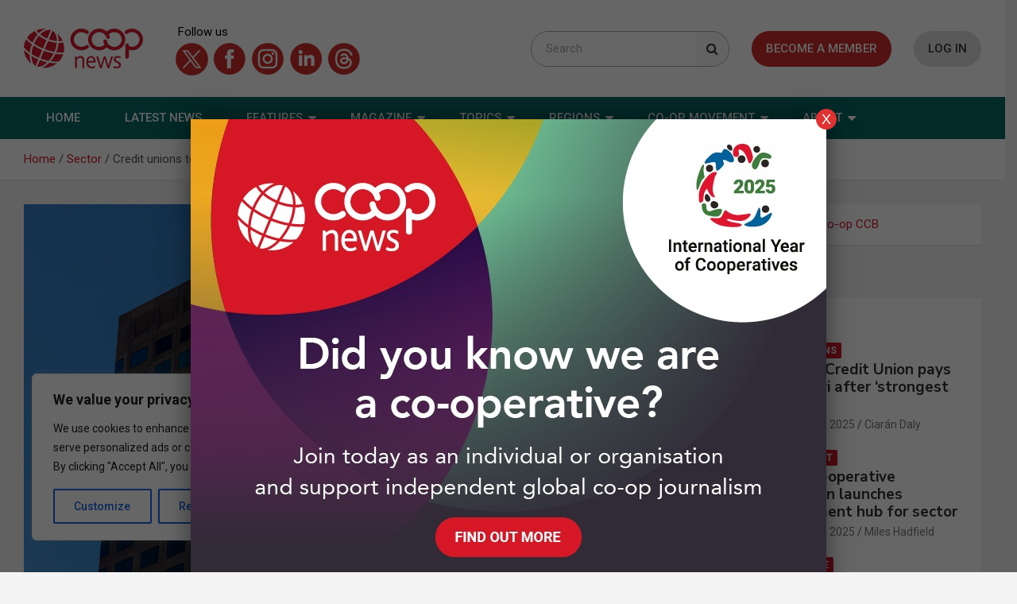

--- FILE ---
content_type: text/html; charset=UTF-8
request_url: https://www.thenews.coop/credit-unions-top-small-business-satisfaction-rankings-in-canada/
body_size: 26795
content:
<!doctype html>
<html lang="en-US">

<head>
  <meta charset="UTF-8">
  <meta name="viewport" content="width=device-width, initial-scale=1, shrink-to-fit=no">
  <link rel="profile" href="https://gmpg.org/xfn/11">

  <meta name='robots' content='index, follow, max-image-preview:large, max-snippet:-1, max-video-preview:-1' />
	<style>img:is([sizes="auto" i], [sizes^="auto," i]) { contain-intrinsic-size: 3000px 1500px }</style>
	
<!-- Google Tag Manager for WordPress by gtm4wp.com -->
<script data-cfasync="false" data-pagespeed-no-defer>
	var gtm4wp_datalayer_name = "dataLayer";
	var dataLayer = dataLayer || [];
</script>
<!-- End Google Tag Manager for WordPress by gtm4wp.com -->
	<!-- This site is optimized with the Yoast SEO Premium plugin v24.2 (Yoast SEO v24.2) - https://yoast.com/wordpress/plugins/seo/ -->
	<title>Credit unions top small business satisfaction rankings in Canada - Co-operative News</title>
	<link rel="canonical" href="https://www.thenews.coop/credit-unions-top-small-business-satisfaction-rankings-in-canada/" />
	<meta property="og:locale" content="en_US" />
	<meta property="og:type" content="article" />
	<meta property="og:title" content="Credit unions top small business satisfaction rankings in Canada" />
	<meta property="og:description" content="&#039;While big banks hold most of the small business market share, they’re not serving their small business clients as well as credit unions do&#039;" />
	<meta property="og:url" content="https://www.thenews.coop/credit-unions-top-small-business-satisfaction-rankings-in-canada/" />
	<meta property="og:site_name" content="Co-operative News" />
	<meta property="article:publisher" content="https://www.facebook.com/cooperativenews" />
	<meta property="article:author" content="https://www.facebook.com/ancaivoinea" />
	<meta property="article:published_time" content="2024-01-31T07:00:00+00:00" />
	<meta property="og:image" content="https://www.thenews.coop/wp-content/uploads/iStock-1181634692-scaled.jpg" />
	<meta property="og:image:width" content="2048" />
	<meta property="og:image:height" content="1363" />
	<meta property="og:image:type" content="image/jpeg" />
	<meta name="author" content="Anca Voinea" />
	<meta name="twitter:card" content="summary_large_image" />
	<meta name="twitter:creator" content="@AncaCoopNews" />
	<meta name="twitter:site" content="@coopnews" />
	<meta name="twitter:label1" content="Written by" />
	<meta name="twitter:data1" content="Anca Voinea" />
	<meta name="twitter:label2" content="Est. reading time" />
	<meta name="twitter:data2" content="3 minutes" />
	<script type="application/ld+json" class="yoast-schema-graph">{"@context":"https://schema.org","@graph":[{"@type":"Article","@id":"https://www.thenews.coop/credit-unions-top-small-business-satisfaction-rankings-in-canada/#article","isPartOf":{"@id":"https://www.thenews.coop/credit-unions-top-small-business-satisfaction-rankings-in-canada/"},"author":{"name":"Anca Voinea","@id":"https://www.thenews.coop/#/schema/person/539d25acd292021267db1b6a8b61450a"},"headline":"Credit unions top small business satisfaction rankings in Canada","datePublished":"2024-01-31T07:00:00+00:00","dateModified":"2024-01-31T07:00:00+00:00","mainEntityOfPage":{"@id":"https://www.thenews.coop/credit-unions-top-small-business-satisfaction-rankings-in-canada/"},"wordCount":600,"publisher":{"@id":"https://www.thenews.coop/#organization"},"image":{"@id":"https://www.thenews.coop/credit-unions-top-small-business-satisfaction-rankings-in-canada/#primaryimage"},"thumbnailUrl":"https://www.thenews.coop/wp-content/uploads/iStock-1181634692-scaled.jpg","keywords":["Credit unions of Canada","Desjardins Group"],"articleSection":["Credit Unions","Sector"],"inLanguage":"en-US"},{"@type":"WebPage","@id":"https://www.thenews.coop/credit-unions-top-small-business-satisfaction-rankings-in-canada/","url":"https://www.thenews.coop/credit-unions-top-small-business-satisfaction-rankings-in-canada/","name":"Credit unions top small business satisfaction rankings in Canada - Co-operative News","isPartOf":{"@id":"https://www.thenews.coop/#website"},"primaryImageOfPage":{"@id":"https://www.thenews.coop/credit-unions-top-small-business-satisfaction-rankings-in-canada/#primaryimage"},"image":{"@id":"https://www.thenews.coop/credit-unions-top-small-business-satisfaction-rankings-in-canada/#primaryimage"},"thumbnailUrl":"https://www.thenews.coop/wp-content/uploads/iStock-1181634692-scaled.jpg","datePublished":"2024-01-31T07:00:00+00:00","dateModified":"2024-01-31T07:00:00+00:00","breadcrumb":{"@id":"https://www.thenews.coop/credit-unions-top-small-business-satisfaction-rankings-in-canada/#breadcrumb"},"inLanguage":"en-US","potentialAction":[{"@type":"ReadAction","target":["https://www.thenews.coop/credit-unions-top-small-business-satisfaction-rankings-in-canada/"]}]},{"@type":"ImageObject","inLanguage":"en-US","@id":"https://www.thenews.coop/credit-unions-top-small-business-satisfaction-rankings-in-canada/#primaryimage","url":"https://www.thenews.coop/wp-content/uploads/iStock-1181634692-scaled.jpg","contentUrl":"https://www.thenews.coop/wp-content/uploads/iStock-1181634692-scaled.jpg","width":2560,"height":1704,"caption":"Complexe Desjardins building, Montreal, Canada"},{"@type":"BreadcrumbList","@id":"https://www.thenews.coop/credit-unions-top-small-business-satisfaction-rankings-in-canada/#breadcrumb","itemListElement":[{"@type":"ListItem","position":1,"name":"Home","item":"https://www.thenews.coop/"},{"@type":"ListItem","position":2,"name":"Latest news","item":"https://www.thenews.coop/latest-news/"},{"@type":"ListItem","position":3,"name":"Credit unions top small business satisfaction rankings in Canada"}]},{"@type":"WebSite","@id":"https://www.thenews.coop/#website","url":"https://www.thenews.coop/","name":"Co-operative News","description":"Connecting, championing, challenging","publisher":{"@id":"https://www.thenews.coop/#organization"},"potentialAction":[{"@type":"SearchAction","target":{"@type":"EntryPoint","urlTemplate":"https://www.thenews.coop/?s={search_term_string}"},"query-input":{"@type":"PropertyValueSpecification","valueRequired":true,"valueName":"search_term_string"}}],"inLanguage":"en-US"},{"@type":"Organization","@id":"https://www.thenews.coop/#organization","name":"Co-operative News","url":"https://www.thenews.coop/","logo":{"@type":"ImageObject","inLanguage":"en-US","@id":"https://www.thenews.coop/#/schema/logo/image/","url":"https://www.thenews.coop/wp-content/uploads/2024/05/coop-news-logo-red.jpg","contentUrl":"https://www.thenews.coop/wp-content/uploads/2024/05/coop-news-logo-red.jpg","width":625,"height":400,"caption":"Co-operative News"},"image":{"@id":"https://www.thenews.coop/#/schema/logo/image/"},"sameAs":["https://www.facebook.com/cooperativenews","https://x.com/coopnews","https://www.instagram.com/coopnews/","https://www.linkedin.com/company/co-operative-news/"]},{"@type":"Person","@id":"https://www.thenews.coop/#/schema/person/539d25acd292021267db1b6a8b61450a","name":"Anca Voinea","image":{"@type":"ImageObject","inLanguage":"en-US","@id":"https://www.thenews.coop/#/schema/person/image/","url":"https://www.thenews.coop/wp-content/uploads/2022/05/anca-voinea-1-96x96.png","contentUrl":"https://www.thenews.coop/wp-content/uploads/2022/05/anca-voinea-1-96x96.png","caption":"Anca Voinea"},"description":"Anca focuses on international news – and with French, Spanish and Romanian languages under her belt, this is an important area of growth for the news.","sameAs":["https://www.thenews.coop","https://www.facebook.com/ancaivoinea","https://x.com/AncaCoopNews"],"url":"https://www.thenews.coop/author/anca/"}]}</script>
	<!-- / Yoast SEO Premium plugin. -->


<link rel='dns-prefetch' href='//fonts.googleapis.com' />
<script type="text/javascript">
/* <![CDATA[ */
window._wpemojiSettings = {"baseUrl":"https:\/\/s.w.org\/images\/core\/emoji\/15.0.3\/72x72\/","ext":".png","svgUrl":"https:\/\/s.w.org\/images\/core\/emoji\/15.0.3\/svg\/","svgExt":".svg","source":{"concatemoji":"https:\/\/www.thenews.coop\/wp-includes\/js\/wp-emoji-release.min.js?ver=d79b6ca83689df5252f05a9248325dfe"}};
/*! This file is auto-generated */
!function(i,n){var o,s,e;function c(e){try{var t={supportTests:e,timestamp:(new Date).valueOf()};sessionStorage.setItem(o,JSON.stringify(t))}catch(e){}}function p(e,t,n){e.clearRect(0,0,e.canvas.width,e.canvas.height),e.fillText(t,0,0);var t=new Uint32Array(e.getImageData(0,0,e.canvas.width,e.canvas.height).data),r=(e.clearRect(0,0,e.canvas.width,e.canvas.height),e.fillText(n,0,0),new Uint32Array(e.getImageData(0,0,e.canvas.width,e.canvas.height).data));return t.every(function(e,t){return e===r[t]})}function u(e,t,n){switch(t){case"flag":return n(e,"\ud83c\udff3\ufe0f\u200d\u26a7\ufe0f","\ud83c\udff3\ufe0f\u200b\u26a7\ufe0f")?!1:!n(e,"\ud83c\uddfa\ud83c\uddf3","\ud83c\uddfa\u200b\ud83c\uddf3")&&!n(e,"\ud83c\udff4\udb40\udc67\udb40\udc62\udb40\udc65\udb40\udc6e\udb40\udc67\udb40\udc7f","\ud83c\udff4\u200b\udb40\udc67\u200b\udb40\udc62\u200b\udb40\udc65\u200b\udb40\udc6e\u200b\udb40\udc67\u200b\udb40\udc7f");case"emoji":return!n(e,"\ud83d\udc26\u200d\u2b1b","\ud83d\udc26\u200b\u2b1b")}return!1}function f(e,t,n){var r="undefined"!=typeof WorkerGlobalScope&&self instanceof WorkerGlobalScope?new OffscreenCanvas(300,150):i.createElement("canvas"),a=r.getContext("2d",{willReadFrequently:!0}),o=(a.textBaseline="top",a.font="600 32px Arial",{});return e.forEach(function(e){o[e]=t(a,e,n)}),o}function t(e){var t=i.createElement("script");t.src=e,t.defer=!0,i.head.appendChild(t)}"undefined"!=typeof Promise&&(o="wpEmojiSettingsSupports",s=["flag","emoji"],n.supports={everything:!0,everythingExceptFlag:!0},e=new Promise(function(e){i.addEventListener("DOMContentLoaded",e,{once:!0})}),new Promise(function(t){var n=function(){try{var e=JSON.parse(sessionStorage.getItem(o));if("object"==typeof e&&"number"==typeof e.timestamp&&(new Date).valueOf()<e.timestamp+604800&&"object"==typeof e.supportTests)return e.supportTests}catch(e){}return null}();if(!n){if("undefined"!=typeof Worker&&"undefined"!=typeof OffscreenCanvas&&"undefined"!=typeof URL&&URL.createObjectURL&&"undefined"!=typeof Blob)try{var e="postMessage("+f.toString()+"("+[JSON.stringify(s),u.toString(),p.toString()].join(",")+"));",r=new Blob([e],{type:"text/javascript"}),a=new Worker(URL.createObjectURL(r),{name:"wpTestEmojiSupports"});return void(a.onmessage=function(e){c(n=e.data),a.terminate(),t(n)})}catch(e){}c(n=f(s,u,p))}t(n)}).then(function(e){for(var t in e)n.supports[t]=e[t],n.supports.everything=n.supports.everything&&n.supports[t],"flag"!==t&&(n.supports.everythingExceptFlag=n.supports.everythingExceptFlag&&n.supports[t]);n.supports.everythingExceptFlag=n.supports.everythingExceptFlag&&!n.supports.flag,n.DOMReady=!1,n.readyCallback=function(){n.DOMReady=!0}}).then(function(){return e}).then(function(){var e;n.supports.everything||(n.readyCallback(),(e=n.source||{}).concatemoji?t(e.concatemoji):e.wpemoji&&e.twemoji&&(t(e.twemoji),t(e.wpemoji)))}))}((window,document),window._wpemojiSettings);
/* ]]> */
</script>
<!-- thenews.coop is managing ads with Advanced Ads 1.56.1 – https://wpadvancedads.com/ --><script id="thene-ready">
			window.advanced_ads_ready=function(e,a){a=a||"complete";var d=function(e){return"interactive"===a?"loading"!==e:"complete"===e};d(document.readyState)?e():document.addEventListener("readystatechange",(function(a){d(a.target.readyState)&&e()}),{once:"interactive"===a})},window.advanced_ads_ready_queue=window.advanced_ads_ready_queue||[];		</script>
		<link rel='stylesheet' id='mp-theme-css' href='https://www.thenews.coop/wp-content/plugins/memberpress/css/ui/theme.css?ver=1.11.37' type='text/css' media='all' />
<style id='wp-emoji-styles-inline-css' type='text/css'>

	img.wp-smiley, img.emoji {
		display: inline !important;
		border: none !important;
		box-shadow: none !important;
		height: 1em !important;
		width: 1em !important;
		margin: 0 0.07em !important;
		vertical-align: -0.1em !important;
		background: none !important;
		padding: 0 !important;
	}
</style>
<link rel='stylesheet' id='wp-block-library-css' href='https://www.thenews.coop/wp-includes/css/dist/block-library/style.min.css?ver=d79b6ca83689df5252f05a9248325dfe' type='text/css' media='all' />
<style id='cb-carousel-style-inline-css' type='text/css'>
.wp-block-cb-carousel .slick-slide{overflow:hidden;padding-left:7.5px;padding-right:7.5px}.wp-block-cb-carousel .slick-dots li button:not(:hover):not(:active),.wp-block-cb-carousel .slick-next:not(:hover):not(:active),.wp-block-cb-carousel .slick-prev:not(:hover):not(:active){background-color:transparent}.wp-block-cb-carousel .slick-next:before,.wp-block-cb-carousel .slick-prev:before{color:#000}.wp-block-cb-carousel.alignfull .slick-next,.wp-block-cb-carousel.alignfull .slick-prev{z-index:1}.wp-block-cb-carousel.alignfull .slick-prev{left:25px}.wp-block-cb-carousel.alignfull .slick-next{right:25px}.wp-block-cb-carousel .wp-block-cover,.wp-block-cb-carousel .wp-block-image{margin-bottom:0}.wp-block-cb-carousel .wp-block-cover.aligncenter,.wp-block-cb-carousel .wp-block-image.aligncenter{margin-left:auto!important;margin-right:auto!important}.is-layout-flex .wp-block-cb-carousel{width:100%}

</style>
<link rel='stylesheet' id='coopnews-blocks-styles-css' href='https://www.thenews.coop/wp-content/plugins/coop-news/dist/block-styles.css?ver=1713358809' type='text/css' media='all' />
<style id='acf-member-offer-style-inline-css' type='text/css'>
.member-offer  .post-boxed.inlined{
    padding: 0;
}
.member-offer  .post-boxed.inlined .post-img-wrap{
    width:100%;
    height:250px
}

.member-offer .post-boxed.inlined a.callout-button{
    width:200px;
    margin:0 auto 10px
}

.member-offer .post-boxed.inlined .post-content{
    display:block;
    padding:15px;

    min-height: 250px;

}

.container.member-offers .post-col.member-offer{
    padding-left: 0;
    padding-right: 0;
    min-height: 600px;
}


</style>
<link rel='stylesheet' id='mpp_gutenberg-css' href='https://www.thenews.coop/wp-content/plugins/metronet-profile-picture/dist/blocks.style.build.css?ver=2.6.3' type='text/css' media='all' />
<style id='classic-theme-styles-inline-css' type='text/css'>
/*! This file is auto-generated */
.wp-block-button__link{color:#fff;background-color:#32373c;border-radius:9999px;box-shadow:none;text-decoration:none;padding:calc(.667em + 2px) calc(1.333em + 2px);font-size:1.125em}.wp-block-file__button{background:#32373c;color:#fff;text-decoration:none}
</style>
<style id='global-styles-inline-css' type='text/css'>
:root{--wp--preset--aspect-ratio--square: 1;--wp--preset--aspect-ratio--4-3: 4/3;--wp--preset--aspect-ratio--3-4: 3/4;--wp--preset--aspect-ratio--3-2: 3/2;--wp--preset--aspect-ratio--2-3: 2/3;--wp--preset--aspect-ratio--16-9: 16/9;--wp--preset--aspect-ratio--9-16: 9/16;--wp--preset--color--black: #000000;--wp--preset--color--cyan-bluish-gray: #abb8c3;--wp--preset--color--white: #ffffff;--wp--preset--color--pale-pink: #f78da7;--wp--preset--color--vivid-red: #cf2e2e;--wp--preset--color--luminous-vivid-orange: #ff6900;--wp--preset--color--luminous-vivid-amber: #fcb900;--wp--preset--color--light-green-cyan: #7bdcb5;--wp--preset--color--vivid-green-cyan: #00d084;--wp--preset--color--pale-cyan-blue: #8ed1fc;--wp--preset--color--vivid-cyan-blue: #0693e3;--wp--preset--color--vivid-purple: #9b51e0;--wp--preset--gradient--vivid-cyan-blue-to-vivid-purple: linear-gradient(135deg,rgba(6,147,227,1) 0%,rgb(155,81,224) 100%);--wp--preset--gradient--light-green-cyan-to-vivid-green-cyan: linear-gradient(135deg,rgb(122,220,180) 0%,rgb(0,208,130) 100%);--wp--preset--gradient--luminous-vivid-amber-to-luminous-vivid-orange: linear-gradient(135deg,rgba(252,185,0,1) 0%,rgba(255,105,0,1) 100%);--wp--preset--gradient--luminous-vivid-orange-to-vivid-red: linear-gradient(135deg,rgba(255,105,0,1) 0%,rgb(207,46,46) 100%);--wp--preset--gradient--very-light-gray-to-cyan-bluish-gray: linear-gradient(135deg,rgb(238,238,238) 0%,rgb(169,184,195) 100%);--wp--preset--gradient--cool-to-warm-spectrum: linear-gradient(135deg,rgb(74,234,220) 0%,rgb(151,120,209) 20%,rgb(207,42,186) 40%,rgb(238,44,130) 60%,rgb(251,105,98) 80%,rgb(254,248,76) 100%);--wp--preset--gradient--blush-light-purple: linear-gradient(135deg,rgb(255,206,236) 0%,rgb(152,150,240) 100%);--wp--preset--gradient--blush-bordeaux: linear-gradient(135deg,rgb(254,205,165) 0%,rgb(254,45,45) 50%,rgb(107,0,62) 100%);--wp--preset--gradient--luminous-dusk: linear-gradient(135deg,rgb(255,203,112) 0%,rgb(199,81,192) 50%,rgb(65,88,208) 100%);--wp--preset--gradient--pale-ocean: linear-gradient(135deg,rgb(255,245,203) 0%,rgb(182,227,212) 50%,rgb(51,167,181) 100%);--wp--preset--gradient--electric-grass: linear-gradient(135deg,rgb(202,248,128) 0%,rgb(113,206,126) 100%);--wp--preset--gradient--midnight: linear-gradient(135deg,rgb(2,3,129) 0%,rgb(40,116,252) 100%);--wp--preset--font-size--small: 13px;--wp--preset--font-size--medium: 20px;--wp--preset--font-size--large: 36px;--wp--preset--font-size--x-large: 42px;--wp--preset--spacing--20: 0.44rem;--wp--preset--spacing--30: 0.67rem;--wp--preset--spacing--40: 1rem;--wp--preset--spacing--50: 1.5rem;--wp--preset--spacing--60: 2.25rem;--wp--preset--spacing--70: 3.38rem;--wp--preset--spacing--80: 5.06rem;--wp--preset--shadow--natural: 6px 6px 9px rgba(0, 0, 0, 0.2);--wp--preset--shadow--deep: 12px 12px 50px rgba(0, 0, 0, 0.4);--wp--preset--shadow--sharp: 6px 6px 0px rgba(0, 0, 0, 0.2);--wp--preset--shadow--outlined: 6px 6px 0px -3px rgba(255, 255, 255, 1), 6px 6px rgba(0, 0, 0, 1);--wp--preset--shadow--crisp: 6px 6px 0px rgba(0, 0, 0, 1);}:where(.is-layout-flex){gap: 0.5em;}:where(.is-layout-grid){gap: 0.5em;}body .is-layout-flex{display: flex;}.is-layout-flex{flex-wrap: wrap;align-items: center;}.is-layout-flex > :is(*, div){margin: 0;}body .is-layout-grid{display: grid;}.is-layout-grid > :is(*, div){margin: 0;}:where(.wp-block-columns.is-layout-flex){gap: 2em;}:where(.wp-block-columns.is-layout-grid){gap: 2em;}:where(.wp-block-post-template.is-layout-flex){gap: 1.25em;}:where(.wp-block-post-template.is-layout-grid){gap: 1.25em;}.has-black-color{color: var(--wp--preset--color--black) !important;}.has-cyan-bluish-gray-color{color: var(--wp--preset--color--cyan-bluish-gray) !important;}.has-white-color{color: var(--wp--preset--color--white) !important;}.has-pale-pink-color{color: var(--wp--preset--color--pale-pink) !important;}.has-vivid-red-color{color: var(--wp--preset--color--vivid-red) !important;}.has-luminous-vivid-orange-color{color: var(--wp--preset--color--luminous-vivid-orange) !important;}.has-luminous-vivid-amber-color{color: var(--wp--preset--color--luminous-vivid-amber) !important;}.has-light-green-cyan-color{color: var(--wp--preset--color--light-green-cyan) !important;}.has-vivid-green-cyan-color{color: var(--wp--preset--color--vivid-green-cyan) !important;}.has-pale-cyan-blue-color{color: var(--wp--preset--color--pale-cyan-blue) !important;}.has-vivid-cyan-blue-color{color: var(--wp--preset--color--vivid-cyan-blue) !important;}.has-vivid-purple-color{color: var(--wp--preset--color--vivid-purple) !important;}.has-black-background-color{background-color: var(--wp--preset--color--black) !important;}.has-cyan-bluish-gray-background-color{background-color: var(--wp--preset--color--cyan-bluish-gray) !important;}.has-white-background-color{background-color: var(--wp--preset--color--white) !important;}.has-pale-pink-background-color{background-color: var(--wp--preset--color--pale-pink) !important;}.has-vivid-red-background-color{background-color: var(--wp--preset--color--vivid-red) !important;}.has-luminous-vivid-orange-background-color{background-color: var(--wp--preset--color--luminous-vivid-orange) !important;}.has-luminous-vivid-amber-background-color{background-color: var(--wp--preset--color--luminous-vivid-amber) !important;}.has-light-green-cyan-background-color{background-color: var(--wp--preset--color--light-green-cyan) !important;}.has-vivid-green-cyan-background-color{background-color: var(--wp--preset--color--vivid-green-cyan) !important;}.has-pale-cyan-blue-background-color{background-color: var(--wp--preset--color--pale-cyan-blue) !important;}.has-vivid-cyan-blue-background-color{background-color: var(--wp--preset--color--vivid-cyan-blue) !important;}.has-vivid-purple-background-color{background-color: var(--wp--preset--color--vivid-purple) !important;}.has-black-border-color{border-color: var(--wp--preset--color--black) !important;}.has-cyan-bluish-gray-border-color{border-color: var(--wp--preset--color--cyan-bluish-gray) !important;}.has-white-border-color{border-color: var(--wp--preset--color--white) !important;}.has-pale-pink-border-color{border-color: var(--wp--preset--color--pale-pink) !important;}.has-vivid-red-border-color{border-color: var(--wp--preset--color--vivid-red) !important;}.has-luminous-vivid-orange-border-color{border-color: var(--wp--preset--color--luminous-vivid-orange) !important;}.has-luminous-vivid-amber-border-color{border-color: var(--wp--preset--color--luminous-vivid-amber) !important;}.has-light-green-cyan-border-color{border-color: var(--wp--preset--color--light-green-cyan) !important;}.has-vivid-green-cyan-border-color{border-color: var(--wp--preset--color--vivid-green-cyan) !important;}.has-pale-cyan-blue-border-color{border-color: var(--wp--preset--color--pale-cyan-blue) !important;}.has-vivid-cyan-blue-border-color{border-color: var(--wp--preset--color--vivid-cyan-blue) !important;}.has-vivid-purple-border-color{border-color: var(--wp--preset--color--vivid-purple) !important;}.has-vivid-cyan-blue-to-vivid-purple-gradient-background{background: var(--wp--preset--gradient--vivid-cyan-blue-to-vivid-purple) !important;}.has-light-green-cyan-to-vivid-green-cyan-gradient-background{background: var(--wp--preset--gradient--light-green-cyan-to-vivid-green-cyan) !important;}.has-luminous-vivid-amber-to-luminous-vivid-orange-gradient-background{background: var(--wp--preset--gradient--luminous-vivid-amber-to-luminous-vivid-orange) !important;}.has-luminous-vivid-orange-to-vivid-red-gradient-background{background: var(--wp--preset--gradient--luminous-vivid-orange-to-vivid-red) !important;}.has-very-light-gray-to-cyan-bluish-gray-gradient-background{background: var(--wp--preset--gradient--very-light-gray-to-cyan-bluish-gray) !important;}.has-cool-to-warm-spectrum-gradient-background{background: var(--wp--preset--gradient--cool-to-warm-spectrum) !important;}.has-blush-light-purple-gradient-background{background: var(--wp--preset--gradient--blush-light-purple) !important;}.has-blush-bordeaux-gradient-background{background: var(--wp--preset--gradient--blush-bordeaux) !important;}.has-luminous-dusk-gradient-background{background: var(--wp--preset--gradient--luminous-dusk) !important;}.has-pale-ocean-gradient-background{background: var(--wp--preset--gradient--pale-ocean) !important;}.has-electric-grass-gradient-background{background: var(--wp--preset--gradient--electric-grass) !important;}.has-midnight-gradient-background{background: var(--wp--preset--gradient--midnight) !important;}.has-small-font-size{font-size: var(--wp--preset--font-size--small) !important;}.has-medium-font-size{font-size: var(--wp--preset--font-size--medium) !important;}.has-large-font-size{font-size: var(--wp--preset--font-size--large) !important;}.has-x-large-font-size{font-size: var(--wp--preset--font-size--x-large) !important;}
:where(.wp-block-post-template.is-layout-flex){gap: 1.25em;}:where(.wp-block-post-template.is-layout-grid){gap: 1.25em;}
:where(.wp-block-columns.is-layout-flex){gap: 2em;}:where(.wp-block-columns.is-layout-grid){gap: 2em;}
:root :where(.wp-block-pullquote){font-size: 1.5em;line-height: 1.6;}
</style>
<link rel='stylesheet' id='bootstrap-style-css' href='https://www.thenews.coop/wp-content/themes/coop-news/assets/library/bootstrap/css/bootstrap.min.css?ver=4.0.0' type='text/css' media='all' />
<link rel='stylesheet' id='font-awesome-style-css' href='https://www.thenews.coop/wp-content/themes/coop-news/assets/library/font-awesome/css/font-awesome.css?ver=d79b6ca83689df5252f05a9248325dfe' type='text/css' media='all' />
<link rel='stylesheet' id='coopnews-google-fonts-css' href='//fonts.googleapis.com/css2?family=Nunito+Sans:wght@300;400;600;700&#038;family=PT+Serif:wght@400;700&#038;family=Roboto:ital,wght@0,100;0,300;0,400;0,500;0,700;1,300;1,400;1,500;1,700&#038;display=swap' type='text/css' media='all' />
<link rel='stylesheet' id='owl-carousel-css' href='https://www.thenews.coop/wp-content/themes/coop-news/assets/library/owl-carousel/owl.carousel.min.css?ver=2.3.4' type='text/css' media='all' />
<link rel='stylesheet' id='coopnews-style-css' href='https://www.thenews.coop/wp-content/themes/coop-news/style.css?ver=d79b6ca83689df5252f05a9248325dfe' type='text/css' media='all' />
<link rel='stylesheet' id='taxopress-frontend-css-css' href='https://www.thenews.coop/wp-content/plugins/simple-tags/assets/frontend/css/frontend.css?ver=3.28.1' type='text/css' media='all' />
<link rel='stylesheet' id='popup-maker-site-css' href='//www.thenews.coop/wp-content/uploads/pum/pum-site-styles.css?generated=1736414591&#038;ver=1.20.3' type='text/css' media='all' />
<script type="text/javascript" id="cookie-law-info-js-extra">
/* <![CDATA[ */
var _ckyConfig = {"_ipData":[],"_assetsURL":"https:\/\/www.thenews.coop\/wp-content\/plugins\/cookie-law-info\/lite\/frontend\/images\/","_publicURL":"https:\/\/www.thenews.coop","_expiry":"365","_categories":[{"name":"Necessary","slug":"necessary","isNecessary":true,"ccpaDoNotSell":true,"cookies":[],"active":true,"defaultConsent":{"gdpr":true,"ccpa":true}},{"name":"Functional","slug":"functional","isNecessary":false,"ccpaDoNotSell":true,"cookies":[],"active":true,"defaultConsent":{"gdpr":false,"ccpa":false}},{"name":"Analytics","slug":"analytics","isNecessary":false,"ccpaDoNotSell":true,"cookies":[],"active":true,"defaultConsent":{"gdpr":false,"ccpa":false}},{"name":"Performance","slug":"performance","isNecessary":false,"ccpaDoNotSell":true,"cookies":[],"active":true,"defaultConsent":{"gdpr":false,"ccpa":false}},{"name":"Advertisement","slug":"advertisement","isNecessary":false,"ccpaDoNotSell":true,"cookies":[],"active":true,"defaultConsent":{"gdpr":false,"ccpa":false}}],"_activeLaw":"gdpr","_rootDomain":"","_block":"1","_showBanner":"1","_bannerConfig":{"settings":{"type":"box","preferenceCenterType":"popup","position":"bottom-left","applicableLaw":"gdpr"},"behaviours":{"reloadBannerOnAccept":false,"loadAnalyticsByDefault":false,"animations":{"onLoad":"animate","onHide":"sticky"}},"config":{"revisitConsent":{"status":true,"tag":"revisit-consent","position":"bottom-left","meta":{"url":"#"},"styles":{"background-color":"#0056A7"},"elements":{"title":{"type":"text","tag":"revisit-consent-title","status":true,"styles":{"color":"#0056a7"}}}},"preferenceCenter":{"toggle":{"status":true,"tag":"detail-category-toggle","type":"toggle","states":{"active":{"styles":{"background-color":"#1863DC"}},"inactive":{"styles":{"background-color":"#D0D5D2"}}}}},"categoryPreview":{"status":false,"toggle":{"status":true,"tag":"detail-category-preview-toggle","type":"toggle","states":{"active":{"styles":{"background-color":"#1863DC"}},"inactive":{"styles":{"background-color":"#D0D5D2"}}}}},"videoPlaceholder":{"status":true,"styles":{"background-color":"#000000","border-color":"#000000","color":"#ffffff"}},"readMore":{"status":false,"tag":"readmore-button","type":"link","meta":{"noFollow":true,"newTab":true},"styles":{"color":"#1863DC","background-color":"transparent","border-color":"transparent"}},"auditTable":{"status":true},"optOption":{"status":true,"toggle":{"status":true,"tag":"optout-option-toggle","type":"toggle","states":{"active":{"styles":{"background-color":"#1863dc"}},"inactive":{"styles":{"background-color":"#FFFFFF"}}}}}}},"_version":"3.2.8","_logConsent":"1","_tags":[{"tag":"accept-button","styles":{"color":"#FFFFFF","background-color":"#1863DC","border-color":"#1863DC"}},{"tag":"reject-button","styles":{"color":"#1863DC","background-color":"transparent","border-color":"#1863DC"}},{"tag":"settings-button","styles":{"color":"#1863DC","background-color":"transparent","border-color":"#1863DC"}},{"tag":"readmore-button","styles":{"color":"#1863DC","background-color":"transparent","border-color":"transparent"}},{"tag":"donotsell-button","styles":{"color":"#1863DC","background-color":"transparent","border-color":"transparent"}},{"tag":"accept-button","styles":{"color":"#FFFFFF","background-color":"#1863DC","border-color":"#1863DC"}},{"tag":"revisit-consent","styles":{"background-color":"#0056A7"}}],"_shortCodes":[{"key":"cky_readmore","content":"<a href=\"#\" class=\"cky-policy\" aria-label=\"Cookie Policy\" target=\"_blank\" rel=\"noopener\" data-cky-tag=\"readmore-button\">Cookie Policy<\/a>","tag":"readmore-button","status":false,"attributes":{"rel":"nofollow","target":"_blank"}},{"key":"cky_show_desc","content":"<button class=\"cky-show-desc-btn\" data-cky-tag=\"show-desc-button\" aria-label=\"Show more\">Show more<\/button>","tag":"show-desc-button","status":true,"attributes":[]},{"key":"cky_hide_desc","content":"<button class=\"cky-show-desc-btn\" data-cky-tag=\"hide-desc-button\" aria-label=\"Show less\">Show less<\/button>","tag":"hide-desc-button","status":true,"attributes":[]},{"key":"cky_category_toggle_label","content":"[cky_{{status}}_category_label] [cky_preference_{{category_slug}}_title]","tag":"","status":true,"attributes":[]},{"key":"cky_enable_category_label","content":"Enable","tag":"","status":true,"attributes":[]},{"key":"cky_disable_category_label","content":"Disable","tag":"","status":true,"attributes":[]},{"key":"cky_video_placeholder","content":"<div class=\"video-placeholder-normal\" data-cky-tag=\"video-placeholder\" id=\"[UNIQUEID]\"><p class=\"video-placeholder-text-normal\" data-cky-tag=\"placeholder-title\">Please accept cookies to access this content<\/p><\/div>","tag":"","status":true,"attributes":[]},{"key":"cky_enable_optout_label","content":"Enable","tag":"","status":true,"attributes":[]},{"key":"cky_disable_optout_label","content":"Disable","tag":"","status":true,"attributes":[]},{"key":"cky_optout_toggle_label","content":"[cky_{{status}}_optout_label] [cky_optout_option_title]","tag":"","status":true,"attributes":[]},{"key":"cky_optout_option_title","content":"Do Not Sell or Share My Personal Information","tag":"","status":true,"attributes":[]},{"key":"cky_optout_close_label","content":"Close","tag":"","status":true,"attributes":[]}],"_rtl":"","_language":"en","_providersToBlock":[]};
var _ckyStyles = {"css":".cky-overlay{background: #000000; opacity: 0.4; position: fixed; top: 0; left: 0; width: 100%; height: 100%; z-index: 99999999;}.cky-hide{display: none;}.cky-btn-revisit-wrapper{display: flex; align-items: center; justify-content: center; background: #0056a7; width: 45px; height: 45px; border-radius: 50%; position: fixed; z-index: 999999; cursor: pointer;}.cky-revisit-bottom-left{bottom: 15px; left: 15px;}.cky-revisit-bottom-right{bottom: 15px; right: 15px;}.cky-btn-revisit-wrapper .cky-btn-revisit{display: flex; align-items: center; justify-content: center; background: none; border: none; cursor: pointer; position: relative; margin: 0; padding: 0;}.cky-btn-revisit-wrapper .cky-btn-revisit img{max-width: fit-content; margin: 0; height: 30px; width: 30px;}.cky-revisit-bottom-left:hover::before{content: attr(data-tooltip); position: absolute; background: #4e4b66; color: #ffffff; left: calc(100% + 7px); font-size: 12px; line-height: 16px; width: max-content; padding: 4px 8px; border-radius: 4px;}.cky-revisit-bottom-left:hover::after{position: absolute; content: \"\"; border: 5px solid transparent; left: calc(100% + 2px); border-left-width: 0; border-right-color: #4e4b66;}.cky-revisit-bottom-right:hover::before{content: attr(data-tooltip); position: absolute; background: #4e4b66; color: #ffffff; right: calc(100% + 7px); font-size: 12px; line-height: 16px; width: max-content; padding: 4px 8px; border-radius: 4px;}.cky-revisit-bottom-right:hover::after{position: absolute; content: \"\"; border: 5px solid transparent; right: calc(100% + 2px); border-right-width: 0; border-left-color: #4e4b66;}.cky-revisit-hide{display: none;}.cky-consent-container{position: fixed; width: 440px; box-sizing: border-box; z-index: 9999999; border-radius: 6px;}.cky-consent-container .cky-consent-bar{background: #ffffff; border: 1px solid; padding: 20px 26px; box-shadow: 0 -1px 10px 0 #acabab4d; border-radius: 6px;}.cky-box-bottom-left{bottom: 40px; left: 40px;}.cky-box-bottom-right{bottom: 40px; right: 40px;}.cky-box-top-left{top: 40px; left: 40px;}.cky-box-top-right{top: 40px; right: 40px;}.cky-custom-brand-logo-wrapper .cky-custom-brand-logo{width: 100px; height: auto; margin: 0 0 12px 0;}.cky-notice .cky-title{color: #212121; font-weight: 700; font-size: 18px; line-height: 24px; margin: 0 0 12px 0;}.cky-notice-des *,.cky-preference-content-wrapper *,.cky-accordion-header-des *,.cky-gpc-wrapper .cky-gpc-desc *{font-size: 14px;}.cky-notice-des{color: #212121; font-size: 14px; line-height: 24px; font-weight: 400;}.cky-notice-des img{height: 25px; width: 25px;}.cky-consent-bar .cky-notice-des p,.cky-gpc-wrapper .cky-gpc-desc p,.cky-preference-body-wrapper .cky-preference-content-wrapper p,.cky-accordion-header-wrapper .cky-accordion-header-des p,.cky-cookie-des-table li div:last-child p{color: inherit; margin-top: 0; overflow-wrap: break-word;}.cky-notice-des P:last-child,.cky-preference-content-wrapper p:last-child,.cky-cookie-des-table li div:last-child p:last-child,.cky-gpc-wrapper .cky-gpc-desc p:last-child{margin-bottom: 0;}.cky-notice-des a.cky-policy,.cky-notice-des button.cky-policy{font-size: 14px; color: #1863dc; white-space: nowrap; cursor: pointer; background: transparent; border: 1px solid; text-decoration: underline;}.cky-notice-des button.cky-policy{padding: 0;}.cky-notice-des a.cky-policy:focus-visible,.cky-notice-des button.cky-policy:focus-visible,.cky-preference-content-wrapper .cky-show-desc-btn:focus-visible,.cky-accordion-header .cky-accordion-btn:focus-visible,.cky-preference-header .cky-btn-close:focus-visible,.cky-switch input[type=\"checkbox\"]:focus-visible,.cky-footer-wrapper a:focus-visible,.cky-btn:focus-visible{outline: 2px solid #1863dc; outline-offset: 2px;}.cky-btn:focus:not(:focus-visible),.cky-accordion-header .cky-accordion-btn:focus:not(:focus-visible),.cky-preference-content-wrapper .cky-show-desc-btn:focus:not(:focus-visible),.cky-btn-revisit-wrapper .cky-btn-revisit:focus:not(:focus-visible),.cky-preference-header .cky-btn-close:focus:not(:focus-visible),.cky-consent-bar .cky-banner-btn-close:focus:not(:focus-visible){outline: 0;}button.cky-show-desc-btn:not(:hover):not(:active){color: #1863dc; background: transparent;}button.cky-accordion-btn:not(:hover):not(:active),button.cky-banner-btn-close:not(:hover):not(:active),button.cky-btn-revisit:not(:hover):not(:active),button.cky-btn-close:not(:hover):not(:active){background: transparent;}.cky-consent-bar button:hover,.cky-modal.cky-modal-open button:hover,.cky-consent-bar button:focus,.cky-modal.cky-modal-open button:focus{text-decoration: none;}.cky-notice-btn-wrapper{display: flex; justify-content: flex-start; align-items: center; flex-wrap: wrap; margin-top: 16px;}.cky-notice-btn-wrapper .cky-btn{text-shadow: none; box-shadow: none;}.cky-btn{flex: auto; max-width: 100%; font-size: 14px; font-family: inherit; line-height: 24px; padding: 8px; font-weight: 500; margin: 0 8px 0 0; border-radius: 2px; cursor: pointer; text-align: center; text-transform: none; min-height: 0;}.cky-btn:hover{opacity: 0.8;}.cky-btn-customize{color: #1863dc; background: transparent; border: 2px solid #1863dc;}.cky-btn-reject{color: #1863dc; background: transparent; border: 2px solid #1863dc;}.cky-btn-accept{background: #1863dc; color: #ffffff; border: 2px solid #1863dc;}.cky-btn:last-child{margin-right: 0;}@media (max-width: 576px){.cky-box-bottom-left{bottom: 0; left: 0;}.cky-box-bottom-right{bottom: 0; right: 0;}.cky-box-top-left{top: 0; left: 0;}.cky-box-top-right{top: 0; right: 0;}}@media (max-width: 440px){.cky-box-bottom-left, .cky-box-bottom-right, .cky-box-top-left, .cky-box-top-right{width: 100%; max-width: 100%;}.cky-consent-container .cky-consent-bar{padding: 20px 0;}.cky-custom-brand-logo-wrapper, .cky-notice .cky-title, .cky-notice-des, .cky-notice-btn-wrapper{padding: 0 24px;}.cky-notice-des{max-height: 40vh; overflow-y: scroll;}.cky-notice-btn-wrapper{flex-direction: column; margin-top: 0;}.cky-btn{width: 100%; margin: 10px 0 0 0;}.cky-notice-btn-wrapper .cky-btn-customize{order: 2;}.cky-notice-btn-wrapper .cky-btn-reject{order: 3;}.cky-notice-btn-wrapper .cky-btn-accept{order: 1; margin-top: 16px;}}@media (max-width: 352px){.cky-notice .cky-title{font-size: 16px;}.cky-notice-des *{font-size: 12px;}.cky-notice-des, .cky-btn{font-size: 12px;}}.cky-modal.cky-modal-open{display: flex; visibility: visible; -webkit-transform: translate(-50%, -50%); -moz-transform: translate(-50%, -50%); -ms-transform: translate(-50%, -50%); -o-transform: translate(-50%, -50%); transform: translate(-50%, -50%); top: 50%; left: 50%; transition: all 1s ease;}.cky-modal{box-shadow: 0 32px 68px rgba(0, 0, 0, 0.3); margin: 0 auto; position: fixed; max-width: 100%; background: #ffffff; top: 50%; box-sizing: border-box; border-radius: 6px; z-index: 999999999; color: #212121; -webkit-transform: translate(-50%, 100%); -moz-transform: translate(-50%, 100%); -ms-transform: translate(-50%, 100%); -o-transform: translate(-50%, 100%); transform: translate(-50%, 100%); visibility: hidden; transition: all 0s ease;}.cky-preference-center{max-height: 79vh; overflow: hidden; width: 845px; overflow: hidden; flex: 1 1 0; display: flex; flex-direction: column; border-radius: 6px;}.cky-preference-header{display: flex; align-items: center; justify-content: space-between; padding: 22px 24px; border-bottom: 1px solid;}.cky-preference-header .cky-preference-title{font-size: 18px; font-weight: 700; line-height: 24px;}.cky-preference-header .cky-btn-close{margin: 0; cursor: pointer; vertical-align: middle; padding: 0; background: none; border: none; width: auto; height: auto; min-height: 0; line-height: 0; text-shadow: none; box-shadow: none;}.cky-preference-header .cky-btn-close img{margin: 0; height: 10px; width: 10px;}.cky-preference-body-wrapper{padding: 0 24px; flex: 1; overflow: auto; box-sizing: border-box;}.cky-preference-content-wrapper,.cky-gpc-wrapper .cky-gpc-desc{font-size: 14px; line-height: 24px; font-weight: 400; padding: 12px 0;}.cky-preference-content-wrapper{border-bottom: 1px solid;}.cky-preference-content-wrapper img{height: 25px; width: 25px;}.cky-preference-content-wrapper .cky-show-desc-btn{font-size: 14px; font-family: inherit; color: #1863dc; text-decoration: none; line-height: 24px; padding: 0; margin: 0; white-space: nowrap; cursor: pointer; background: transparent; border-color: transparent; text-transform: none; min-height: 0; text-shadow: none; box-shadow: none;}.cky-accordion-wrapper{margin-bottom: 10px;}.cky-accordion{border-bottom: 1px solid;}.cky-accordion:last-child{border-bottom: none;}.cky-accordion .cky-accordion-item{display: flex; margin-top: 10px;}.cky-accordion .cky-accordion-body{display: none;}.cky-accordion.cky-accordion-active .cky-accordion-body{display: block; padding: 0 22px; margin-bottom: 16px;}.cky-accordion-header-wrapper{cursor: pointer; width: 100%;}.cky-accordion-item .cky-accordion-header{display: flex; justify-content: space-between; align-items: center;}.cky-accordion-header .cky-accordion-btn{font-size: 16px; font-family: inherit; color: #212121; line-height: 24px; background: none; border: none; font-weight: 700; padding: 0; margin: 0; cursor: pointer; text-transform: none; min-height: 0; text-shadow: none; box-shadow: none;}.cky-accordion-header .cky-always-active{color: #008000; font-weight: 600; line-height: 24px; font-size: 14px;}.cky-accordion-header-des{font-size: 14px; line-height: 24px; margin: 10px 0 16px 0;}.cky-accordion-chevron{margin-right: 22px; position: relative; cursor: pointer;}.cky-accordion-chevron-hide{display: none;}.cky-accordion .cky-accordion-chevron i::before{content: \"\"; position: absolute; border-right: 1.4px solid; border-bottom: 1.4px solid; border-color: inherit; height: 6px; width: 6px; -webkit-transform: rotate(-45deg); -moz-transform: rotate(-45deg); -ms-transform: rotate(-45deg); -o-transform: rotate(-45deg); transform: rotate(-45deg); transition: all 0.2s ease-in-out; top: 8px;}.cky-accordion.cky-accordion-active .cky-accordion-chevron i::before{-webkit-transform: rotate(45deg); -moz-transform: rotate(45deg); -ms-transform: rotate(45deg); -o-transform: rotate(45deg); transform: rotate(45deg);}.cky-audit-table{background: #f4f4f4; border-radius: 6px;}.cky-audit-table .cky-empty-cookies-text{color: inherit; font-size: 12px; line-height: 24px; margin: 0; padding: 10px;}.cky-audit-table .cky-cookie-des-table{font-size: 12px; line-height: 24px; font-weight: normal; padding: 15px 10px; border-bottom: 1px solid; border-bottom-color: inherit; margin: 0;}.cky-audit-table .cky-cookie-des-table:last-child{border-bottom: none;}.cky-audit-table .cky-cookie-des-table li{list-style-type: none; display: flex; padding: 3px 0;}.cky-audit-table .cky-cookie-des-table li:first-child{padding-top: 0;}.cky-cookie-des-table li div:first-child{width: 100px; font-weight: 600; word-break: break-word; word-wrap: break-word;}.cky-cookie-des-table li div:last-child{flex: 1; word-break: break-word; word-wrap: break-word; margin-left: 8px;}.cky-footer-shadow{display: block; width: 100%; height: 40px; background: linear-gradient(180deg, rgba(255, 255, 255, 0) 0%, #ffffff 100%); position: absolute; bottom: calc(100% - 1px);}.cky-footer-wrapper{position: relative;}.cky-prefrence-btn-wrapper{display: flex; flex-wrap: wrap; align-items: center; justify-content: center; padding: 22px 24px; border-top: 1px solid;}.cky-prefrence-btn-wrapper .cky-btn{flex: auto; max-width: 100%; text-shadow: none; box-shadow: none;}.cky-btn-preferences{color: #1863dc; background: transparent; border: 2px solid #1863dc;}.cky-preference-header,.cky-preference-body-wrapper,.cky-preference-content-wrapper,.cky-accordion-wrapper,.cky-accordion,.cky-accordion-wrapper,.cky-footer-wrapper,.cky-prefrence-btn-wrapper{border-color: inherit;}@media (max-width: 845px){.cky-modal{max-width: calc(100% - 16px);}}@media (max-width: 576px){.cky-modal{max-width: 100%;}.cky-preference-center{max-height: 100vh;}.cky-prefrence-btn-wrapper{flex-direction: column;}.cky-accordion.cky-accordion-active .cky-accordion-body{padding-right: 0;}.cky-prefrence-btn-wrapper .cky-btn{width: 100%; margin: 10px 0 0 0;}.cky-prefrence-btn-wrapper .cky-btn-reject{order: 3;}.cky-prefrence-btn-wrapper .cky-btn-accept{order: 1; margin-top: 0;}.cky-prefrence-btn-wrapper .cky-btn-preferences{order: 2;}}@media (max-width: 425px){.cky-accordion-chevron{margin-right: 15px;}.cky-notice-btn-wrapper{margin-top: 0;}.cky-accordion.cky-accordion-active .cky-accordion-body{padding: 0 15px;}}@media (max-width: 352px){.cky-preference-header .cky-preference-title{font-size: 16px;}.cky-preference-header{padding: 16px 24px;}.cky-preference-content-wrapper *, .cky-accordion-header-des *{font-size: 12px;}.cky-preference-content-wrapper, .cky-preference-content-wrapper .cky-show-more, .cky-accordion-header .cky-always-active, .cky-accordion-header-des, .cky-preference-content-wrapper .cky-show-desc-btn, .cky-notice-des a.cky-policy{font-size: 12px;}.cky-accordion-header .cky-accordion-btn{font-size: 14px;}}.cky-switch{display: flex;}.cky-switch input[type=\"checkbox\"]{position: relative; width: 44px; height: 24px; margin: 0; background: #d0d5d2; -webkit-appearance: none; border-radius: 50px; cursor: pointer; outline: 0; border: none; top: 0;}.cky-switch input[type=\"checkbox\"]:checked{background: #1863dc;}.cky-switch input[type=\"checkbox\"]:before{position: absolute; content: \"\"; height: 20px; width: 20px; left: 2px; bottom: 2px; border-radius: 50%; background-color: white; -webkit-transition: 0.4s; transition: 0.4s; margin: 0;}.cky-switch input[type=\"checkbox\"]:after{display: none;}.cky-switch input[type=\"checkbox\"]:checked:before{-webkit-transform: translateX(20px); -ms-transform: translateX(20px); transform: translateX(20px);}@media (max-width: 425px){.cky-switch input[type=\"checkbox\"]{width: 38px; height: 21px;}.cky-switch input[type=\"checkbox\"]:before{height: 17px; width: 17px;}.cky-switch input[type=\"checkbox\"]:checked:before{-webkit-transform: translateX(17px); -ms-transform: translateX(17px); transform: translateX(17px);}}.cky-consent-bar .cky-banner-btn-close{position: absolute; right: 9px; top: 5px; background: none; border: none; cursor: pointer; padding: 0; margin: 0; min-height: 0; line-height: 0; height: auto; width: auto; text-shadow: none; box-shadow: none;}.cky-consent-bar .cky-banner-btn-close img{height: 9px; width: 9px; margin: 0;}.cky-notice-group{font-size: 14px; line-height: 24px; font-weight: 400; color: #212121;}.cky-notice-btn-wrapper .cky-btn-do-not-sell{font-size: 14px; line-height: 24px; padding: 6px 0; margin: 0; font-weight: 500; background: none; border-radius: 2px; border: none; cursor: pointer; text-align: left; color: #1863dc; background: transparent; border-color: transparent; box-shadow: none; text-shadow: none;}.cky-consent-bar .cky-banner-btn-close:focus-visible,.cky-notice-btn-wrapper .cky-btn-do-not-sell:focus-visible,.cky-opt-out-btn-wrapper .cky-btn:focus-visible,.cky-opt-out-checkbox-wrapper input[type=\"checkbox\"].cky-opt-out-checkbox:focus-visible{outline: 2px solid #1863dc; outline-offset: 2px;}@media (max-width: 440px){.cky-consent-container{width: 100%;}}@media (max-width: 352px){.cky-notice-des a.cky-policy, .cky-notice-btn-wrapper .cky-btn-do-not-sell{font-size: 12px;}}.cky-opt-out-wrapper{padding: 12px 0;}.cky-opt-out-wrapper .cky-opt-out-checkbox-wrapper{display: flex; align-items: center;}.cky-opt-out-checkbox-wrapper .cky-opt-out-checkbox-label{font-size: 16px; font-weight: 700; line-height: 24px; margin: 0 0 0 12px; cursor: pointer;}.cky-opt-out-checkbox-wrapper input[type=\"checkbox\"].cky-opt-out-checkbox{background-color: #ffffff; border: 1px solid black; width: 20px; height: 18.5px; margin: 0; -webkit-appearance: none; position: relative; display: flex; align-items: center; justify-content: center; border-radius: 2px; cursor: pointer;}.cky-opt-out-checkbox-wrapper input[type=\"checkbox\"].cky-opt-out-checkbox:checked{background-color: #1863dc; border: none;}.cky-opt-out-checkbox-wrapper input[type=\"checkbox\"].cky-opt-out-checkbox:checked::after{left: 6px; bottom: 4px; width: 7px; height: 13px; border: solid #ffffff; border-width: 0 3px 3px 0; border-radius: 2px; -webkit-transform: rotate(45deg); -ms-transform: rotate(45deg); transform: rotate(45deg); content: \"\"; position: absolute; box-sizing: border-box;}.cky-opt-out-checkbox-wrapper.cky-disabled .cky-opt-out-checkbox-label,.cky-opt-out-checkbox-wrapper.cky-disabled input[type=\"checkbox\"].cky-opt-out-checkbox{cursor: no-drop;}.cky-gpc-wrapper{margin: 0 0 0 32px;}.cky-footer-wrapper .cky-opt-out-btn-wrapper{display: flex; flex-wrap: wrap; align-items: center; justify-content: center; padding: 22px 24px;}.cky-opt-out-btn-wrapper .cky-btn{flex: auto; max-width: 100%; text-shadow: none; box-shadow: none;}.cky-opt-out-btn-wrapper .cky-btn-cancel{border: 1px solid #dedfe0; background: transparent; color: #858585;}.cky-opt-out-btn-wrapper .cky-btn-confirm{background: #1863dc; color: #ffffff; border: 1px solid #1863dc;}@media (max-width: 352px){.cky-opt-out-checkbox-wrapper .cky-opt-out-checkbox-label{font-size: 14px;}.cky-gpc-wrapper .cky-gpc-desc, .cky-gpc-wrapper .cky-gpc-desc *{font-size: 12px;}.cky-opt-out-checkbox-wrapper input[type=\"checkbox\"].cky-opt-out-checkbox{width: 16px; height: 16px;}.cky-opt-out-checkbox-wrapper input[type=\"checkbox\"].cky-opt-out-checkbox:checked::after{left: 5px; bottom: 4px; width: 3px; height: 9px;}.cky-gpc-wrapper{margin: 0 0 0 28px;}}.video-placeholder-youtube{background-size: 100% 100%; background-position: center; background-repeat: no-repeat; background-color: #b2b0b059; position: relative; display: flex; align-items: center; justify-content: center; max-width: 100%;}.video-placeholder-text-youtube{text-align: center; align-items: center; padding: 10px 16px; background-color: #000000cc; color: #ffffff; border: 1px solid; border-radius: 2px; cursor: pointer;}.video-placeholder-normal{background-image: url(\"\/wp-content\/plugins\/cookie-law-info\/lite\/frontend\/images\/placeholder.svg\"); background-size: 80px; background-position: center; background-repeat: no-repeat; background-color: #b2b0b059; position: relative; display: flex; align-items: flex-end; justify-content: center; max-width: 100%;}.video-placeholder-text-normal{align-items: center; padding: 10px 16px; text-align: center; border: 1px solid; border-radius: 2px; cursor: pointer;}.cky-rtl{direction: rtl; text-align: right;}.cky-rtl .cky-banner-btn-close{left: 9px; right: auto;}.cky-rtl .cky-notice-btn-wrapper .cky-btn:last-child{margin-right: 8px;}.cky-rtl .cky-notice-btn-wrapper .cky-btn:first-child{margin-right: 0;}.cky-rtl .cky-notice-btn-wrapper{margin-left: 0; margin-right: 15px;}.cky-rtl .cky-prefrence-btn-wrapper .cky-btn{margin-right: 8px;}.cky-rtl .cky-prefrence-btn-wrapper .cky-btn:first-child{margin-right: 0;}.cky-rtl .cky-accordion .cky-accordion-chevron i::before{border: none; border-left: 1.4px solid; border-top: 1.4px solid; left: 12px;}.cky-rtl .cky-accordion.cky-accordion-active .cky-accordion-chevron i::before{-webkit-transform: rotate(-135deg); -moz-transform: rotate(-135deg); -ms-transform: rotate(-135deg); -o-transform: rotate(-135deg); transform: rotate(-135deg);}@media (max-width: 768px){.cky-rtl .cky-notice-btn-wrapper{margin-right: 0;}}@media (max-width: 576px){.cky-rtl .cky-notice-btn-wrapper .cky-btn:last-child{margin-right: 0;}.cky-rtl .cky-prefrence-btn-wrapper .cky-btn{margin-right: 0;}.cky-rtl .cky-accordion.cky-accordion-active .cky-accordion-body{padding: 0 22px 0 0;}}@media (max-width: 425px){.cky-rtl .cky-accordion.cky-accordion-active .cky-accordion-body{padding: 0 15px 0 0;}}.cky-rtl .cky-opt-out-btn-wrapper .cky-btn{margin-right: 12px;}.cky-rtl .cky-opt-out-btn-wrapper .cky-btn:first-child{margin-right: 0;}.cky-rtl .cky-opt-out-checkbox-wrapper .cky-opt-out-checkbox-label{margin: 0 12px 0 0;}"};
/* ]]> */
</script>
<script type="text/javascript" src="https://www.thenews.coop/wp-content/plugins/cookie-law-info/lite/frontend/js/script.min.js?ver=3.2.8" id="cookie-law-info-js"></script>
<script type="text/javascript" src="https://www.thenews.coop/wp-includes/js/dist/vendor/react.min.js?ver=18.3.1" id="react-js"></script>
<script type="text/javascript" src="https://www.thenews.coop/wp-includes/js/dist/vendor/react-jsx-runtime.min.js?ver=18.3.1" id="react-jsx-runtime-js"></script>
<script type="text/javascript" src="https://www.thenews.coop/wp-includes/js/dist/autop.min.js?ver=9fb50649848277dd318d" id="wp-autop-js"></script>
<script type="text/javascript" src="https://www.thenews.coop/wp-includes/js/dist/vendor/wp-polyfill.min.js?ver=3.15.0" id="wp-polyfill-js"></script>
<script type="text/javascript" src="https://www.thenews.coop/wp-includes/js/dist/blob.min.js?ver=9113eed771d446f4a556" id="wp-blob-js"></script>
<script type="text/javascript" src="https://www.thenews.coop/wp-includes/js/dist/block-serialization-default-parser.min.js?ver=14d44daebf663d05d330" id="wp-block-serialization-default-parser-js"></script>
<script type="text/javascript" src="https://www.thenews.coop/wp-includes/js/dist/hooks.min.js?ver=4d63a3d491d11ffd8ac6" id="wp-hooks-js"></script>
<script type="text/javascript" src="https://www.thenews.coop/wp-includes/js/dist/deprecated.min.js?ver=e1f84915c5e8ae38964c" id="wp-deprecated-js"></script>
<script type="text/javascript" src="https://www.thenews.coop/wp-includes/js/dist/dom.min.js?ver=93117dfee2692b04b770" id="wp-dom-js"></script>
<script type="text/javascript" src="https://www.thenews.coop/wp-includes/js/dist/vendor/react-dom.min.js?ver=18.3.1" id="react-dom-js"></script>
<script type="text/javascript" src="https://www.thenews.coop/wp-includes/js/dist/escape-html.min.js?ver=6561a406d2d232a6fbd2" id="wp-escape-html-js"></script>
<script type="text/javascript" src="https://www.thenews.coop/wp-includes/js/dist/element.min.js?ver=cb762d190aebbec25b27" id="wp-element-js"></script>
<script type="text/javascript" src="https://www.thenews.coop/wp-includes/js/dist/is-shallow-equal.min.js?ver=e0f9f1d78d83f5196979" id="wp-is-shallow-equal-js"></script>
<script type="text/javascript" src="https://www.thenews.coop/wp-includes/js/dist/i18n.min.js?ver=5e580eb46a90c2b997e6" id="wp-i18n-js"></script>
<script type="text/javascript" id="wp-i18n-js-after">
/* <![CDATA[ */
wp.i18n.setLocaleData( { 'text direction\u0004ltr': [ 'ltr' ] } );
/* ]]> */
</script>
<script type="text/javascript" src="https://www.thenews.coop/wp-includes/js/dist/keycodes.min.js?ver=034ff647a54b018581d3" id="wp-keycodes-js"></script>
<script type="text/javascript" src="https://www.thenews.coop/wp-includes/js/dist/priority-queue.min.js?ver=9c21c957c7e50ffdbf48" id="wp-priority-queue-js"></script>
<script type="text/javascript" src="https://www.thenews.coop/wp-includes/js/dist/compose.min.js?ver=85f0708cd2e6b26addeb" id="wp-compose-js"></script>
<script type="text/javascript" src="https://www.thenews.coop/wp-includes/js/dist/private-apis.min.js?ver=4b858962c15c2c7a135f" id="wp-private-apis-js"></script>
<script type="text/javascript" src="https://www.thenews.coop/wp-includes/js/dist/redux-routine.min.js?ver=a0a172871afaeb261566" id="wp-redux-routine-js"></script>
<script type="text/javascript" src="https://www.thenews.coop/wp-includes/js/dist/data.min.js?ver=7c62e39de0308c73d50c" id="wp-data-js"></script>
<script type="text/javascript" id="wp-data-js-after">
/* <![CDATA[ */
( function() {
	var userId = 0;
	var storageKey = "WP_DATA_USER_" + userId;
	wp.data
		.use( wp.data.plugins.persistence, { storageKey: storageKey } );
} )();
/* ]]> */
</script>
<script type="text/javascript" src="https://www.thenews.coop/wp-includes/js/dist/html-entities.min.js?ver=2cd3358363e0675638fb" id="wp-html-entities-js"></script>
<script type="text/javascript" src="https://www.thenews.coop/wp-includes/js/dist/dom-ready.min.js?ver=f77871ff7694fffea381" id="wp-dom-ready-js"></script>
<script type="text/javascript" src="https://www.thenews.coop/wp-includes/js/dist/a11y.min.js?ver=3156534cc54473497e14" id="wp-a11y-js"></script>
<script type="text/javascript" src="https://www.thenews.coop/wp-includes/js/dist/rich-text.min.js?ver=4021b9e4e9ef4d3cd868" id="wp-rich-text-js"></script>
<script type="text/javascript" src="https://www.thenews.coop/wp-includes/js/dist/shortcode.min.js?ver=b7747eee0efafd2f0c3b" id="wp-shortcode-js"></script>
<script type="text/javascript" src="https://www.thenews.coop/wp-includes/js/dist/warning.min.js?ver=ed7c8b0940914f4fe44b" id="wp-warning-js"></script>
<script type="text/javascript" src="https://www.thenews.coop/wp-includes/js/dist/blocks.min.js?ver=8474af4b6260126fa879" id="wp-blocks-js"></script>
<script type="text/javascript" src="https://www.thenews.coop/wp-includes/js/dist/url.min.js?ver=e87eb76272a3a08402d2" id="wp-url-js"></script>
<script type="text/javascript" src="https://www.thenews.coop/wp-includes/js/dist/api-fetch.min.js?ver=d387b816bc1ed2042e28" id="wp-api-fetch-js"></script>
<script type="text/javascript" id="wp-api-fetch-js-after">
/* <![CDATA[ */
wp.apiFetch.use( wp.apiFetch.createRootURLMiddleware( "https://www.thenews.coop/wp-json/" ) );
wp.apiFetch.nonceMiddleware = wp.apiFetch.createNonceMiddleware( "fd825cd51e" );
wp.apiFetch.use( wp.apiFetch.nonceMiddleware );
wp.apiFetch.use( wp.apiFetch.mediaUploadMiddleware );
wp.apiFetch.nonceEndpoint = "https://www.thenews.coop/wp-admin/admin-ajax.php?action=rest-nonce";
/* ]]> */
</script>
<script type="text/javascript" src="https://www.thenews.coop/wp-includes/js/dist/vendor/moment.min.js?ver=2.30.1" id="moment-js"></script>
<script type="text/javascript" id="moment-js-after">
/* <![CDATA[ */
moment.updateLocale( 'en_US', {"months":["January","February","March","April","May","June","July","August","September","October","November","December"],"monthsShort":["Jan","Feb","Mar","Apr","May","Jun","Jul","Aug","Sep","Oct","Nov","Dec"],"weekdays":["Sunday","Monday","Tuesday","Wednesday","Thursday","Friday","Saturday"],"weekdaysShort":["Sun","Mon","Tue","Wed","Thu","Fri","Sat"],"week":{"dow":1},"longDateFormat":{"LT":"g:i a","LTS":null,"L":null,"LL":"F j, Y","LLL":"F j, Y g:i a","LLLL":null}} );
/* ]]> */
</script>
<script type="text/javascript" src="https://www.thenews.coop/wp-includes/js/dist/date.min.js?ver=aaca6387d1cf924acc51" id="wp-date-js"></script>
<script type="text/javascript" id="wp-date-js-after">
/* <![CDATA[ */
wp.date.setSettings( {"l10n":{"locale":"en_US","months":["January","February","March","April","May","June","July","August","September","October","November","December"],"monthsShort":["Jan","Feb","Mar","Apr","May","Jun","Jul","Aug","Sep","Oct","Nov","Dec"],"weekdays":["Sunday","Monday","Tuesday","Wednesday","Thursday","Friday","Saturday"],"weekdaysShort":["Sun","Mon","Tue","Wed","Thu","Fri","Sat"],"meridiem":{"am":"am","pm":"pm","AM":"AM","PM":"PM"},"relative":{"future":"%s from now","past":"%s ago","s":"a second","ss":"%d seconds","m":"a minute","mm":"%d minutes","h":"an hour","hh":"%d hours","d":"a day","dd":"%d days","M":"a month","MM":"%d months","y":"a year","yy":"%d years"},"startOfWeek":1},"formats":{"time":"g:i a","date":"F j, Y","datetime":"F j, Y g:i a","datetimeAbbreviated":"M j, Y g:i a"},"timezone":{"offset":0,"offsetFormatted":"0","string":"","abbr":""}} );
/* ]]> */
</script>
<script type="text/javascript" src="https://www.thenews.coop/wp-includes/js/dist/primitives.min.js?ver=aef2543ab60c8c9bb609" id="wp-primitives-js"></script>
<script type="text/javascript" src="https://www.thenews.coop/wp-includes/js/dist/components.min.js?ver=130172abbae720694b1f" id="wp-components-js"></script>
<script type="text/javascript" src="https://www.thenews.coop/wp-includes/js/dist/keyboard-shortcuts.min.js?ver=32686e58e84193ce808b" id="wp-keyboard-shortcuts-js"></script>
<script type="text/javascript" src="https://www.thenews.coop/wp-includes/js/dist/commands.min.js?ver=33b90579e9a6d83ac03b" id="wp-commands-js"></script>
<script type="text/javascript" src="https://www.thenews.coop/wp-includes/js/dist/notices.min.js?ver=673a68a7ac2f556ed50b" id="wp-notices-js"></script>
<script type="text/javascript" src="https://www.thenews.coop/wp-includes/js/dist/preferences-persistence.min.js?ver=9307a8c9e3254140a223" id="wp-preferences-persistence-js"></script>
<script type="text/javascript" src="https://www.thenews.coop/wp-includes/js/dist/preferences.min.js?ver=945c6cbfe821b3070047" id="wp-preferences-js"></script>
<script type="text/javascript" id="wp-preferences-js-after">
/* <![CDATA[ */
( function() {
				var serverData = false;
				var userId = "0";
				var persistenceLayer = wp.preferencesPersistence.__unstableCreatePersistenceLayer( serverData, userId );
				var preferencesStore = wp.preferences.store;
				wp.data.dispatch( preferencesStore ).setPersistenceLayer( persistenceLayer );
			} ) ();
/* ]]> */
</script>
<script type="text/javascript" src="https://www.thenews.coop/wp-includes/js/dist/style-engine.min.js?ver=08cc10e9532531e22456" id="wp-style-engine-js"></script>
<script type="text/javascript" src="https://www.thenews.coop/wp-includes/js/dist/token-list.min.js?ver=3b5f5dcfde830ecef24f" id="wp-token-list-js"></script>
<script type="text/javascript" src="https://www.thenews.coop/wp-includes/js/dist/wordcount.min.js?ver=55d8c2bf3dc99e7ea5ec" id="wp-wordcount-js"></script>
<script type="text/javascript" src="https://www.thenews.coop/wp-includes/js/dist/block-editor.min.js?ver=28fb4f612c7c613fdd55" id="wp-block-editor-js"></script>
<script type="text/javascript" src="https://www.thenews.coop/wp-includes/js/underscore.min.js?ver=1.13.7" id="underscore-js"></script>
<script type="text/javascript" src="https://www.thenews.coop/wp-content/plugins/coop-news/dist/blocks.js?ver=1713358809" id="coopnews-blocks-script-js"></script>
<script type="text/javascript" src="https://www.thenews.coop/wp-includes/js/jquery/jquery.min.js?ver=3.7.1" id="jquery-core-js"></script>
<script type="text/javascript" src="https://www.thenews.coop/wp-includes/js/jquery/jquery-migrate.min.js?ver=3.4.1" id="jquery-migrate-js"></script>
<script type="text/javascript" id="advanced-ads-advanced-js-js-extra">
/* <![CDATA[ */
var advads_options = {"blog_id":"1","privacy":{"enabled":false,"state":"not_needed"}};
/* ]]> */
</script>
<script type="text/javascript" src="https://www.thenews.coop/wp-content/plugins/advanced-ads/public/assets/js/advanced.min.js?ver=1.56.1" id="advanced-ads-advanced-js-js"></script>
<!--[if lt IE 9]>
<script type="text/javascript" src="https://www.thenews.coop/wp-content/themes/coop-news/assets/js/html5.js?ver=3.7.3" id="html5-js"></script>
<![endif]-->
<script type="text/javascript" src="https://www.thenews.coop/wp-content/plugins/simple-tags/assets/frontend/js/frontend.js?ver=3.28.1" id="taxopress-frontend-js-js"></script>
<link rel="https://api.w.org/" href="https://www.thenews.coop/wp-json/" /><link rel="alternate" title="JSON" type="application/json" href="https://www.thenews.coop/wp-json/wp/v2/posts/176075" /><link rel="EditURI" type="application/rsd+xml" title="RSD" href="https://www.thenews.coop/xmlrpc.php?rsd" />

<link rel='shortlink' href='https://www.thenews.coop/?p=176075' />
<link rel="alternate" title="oEmbed (JSON)" type="application/json+oembed" href="https://www.thenews.coop/wp-json/oembed/1.0/embed?url=https%3A%2F%2Fwww.thenews.coop%2Fcredit-unions-top-small-business-satisfaction-rankings-in-canada%2F" />
<link rel="alternate" title="oEmbed (XML)" type="text/xml+oembed" href="https://www.thenews.coop/wp-json/oembed/1.0/embed?url=https%3A%2F%2Fwww.thenews.coop%2Fcredit-unions-top-small-business-satisfaction-rankings-in-canada%2F&#038;format=xml" />
<style id="cky-style-inline">[data-cky-tag]{visibility:hidden;}</style>
<!-- Google Tag Manager for WordPress by gtm4wp.com -->
<!-- GTM Container placement set to automatic -->
<script data-cfasync="false" data-pagespeed-no-defer type="text/javascript">
	var dataLayer_content = {"visitorLoginState":"logged-out"};
	dataLayer.push( dataLayer_content );
</script>
<script data-cfasync="false">
(function(w,d,s,l,i){w[l]=w[l]||[];w[l].push({'gtm.start':
new Date().getTime(),event:'gtm.js'});var f=d.getElementsByTagName(s)[0],
j=d.createElement(s),dl=l!='dataLayer'?'&l='+l:'';j.async=true;j.src=
'//www.googletagmanager.com/gtm.js?id='+i+dl;f.parentNode.insertBefore(j,f);
})(window,document,'script','dataLayer','GTM-NMC3QZ4');
</script>
<!-- End Google Tag Manager for WordPress by gtm4wp.com --><link rel="preconnect" href="https://fonts.gstatic.com/" crossorigin><link rel="preconnect" href="https://fonts.googleapis.com/" crossorigin><link rel="icon" href="https://www.thenews.coop/wp-content/uploads/2023/12/cropped-favicon-1-1-5-32x32.png" sizes="32x32" />
<link rel="icon" href="https://www.thenews.coop/wp-content/uploads/2023/12/cropped-favicon-1-1-5-192x192.png" sizes="192x192" />
<link rel="apple-touch-icon" href="https://www.thenews.coop/wp-content/uploads/2023/12/cropped-favicon-1-1-5-180x180.png" />
<meta name="msapplication-TileImage" content="https://www.thenews.coop/wp-content/uploads/2023/12/cropped-favicon-1-1-5-270x270.png" />
</head>

<body class="post-template-default single single-post postid-176075 single-format-standard theme-body locale-en-us aa-prefix-thene-">
  
<!-- GTM Container placement set to automatic -->
<!-- Google Tag Manager (noscript) -->
				<noscript><iframe src="https://www.googletagmanager.com/ns.html?id=GTM-NMC3QZ4" height="0" width="0" style="display:none;visibility:hidden" aria-hidden="true"></iframe></noscript>
<!-- End Google Tag Manager (noscript) -->
  <div id="page" class="site">
    <a class="skip-link screen-reader-text" href="#content">Skip to content</a>

    <header id="masthead" class="site-header">
      <nav class="navbar navbar-expand-lg d-block">
        <div class="navbar-head navbar-bg-set">
          <div class="container">
            <div class="row gutter-parent-10 navbar-head-row">
              <div class="site-branding navbar-brand">
                <a href="https://www.thenews.coop/" class="custom-logo-link" style="display: block; flex-shrink: 0; min-width: 150px" rel="home" aria-current="page"><img src="https://www.thenews.coop/wp-content/themes/coop-news/assets/img/coop-news-logo-red.svg" width="150" class="custom-logo" alt="Co-op News"></a>
                                  <h2 class="site-title sr-only"><a href="https://www.thenews.coop/" rel="home">Co-operative  News</a></h2>
                              </div><!-- .site-branding .navbar-brand -->
                              <div class="social-profiles">
                  <p>Follow us</p>
                  <ul class="clearfix">
                                          <li><a target="_blank" href="https://twitter.com/coopnews"></a></li>
                                          <li><a target="_blank" href="https://www.facebook.com/cooperativenews"></a></li>
                                          <li><a target="_blank" href="https://www.instagram.com/coopnews/"></a></li>
                                          <li><a target="_blank" href="https://www.linkedin.com/company/co-operative-news/"></a></li>
                                          <li><a target="_blank" href="https://threads.net/coopnews"></a></li>
                                      </ul>
                </div>
                            <form action="https://www.thenews.coop/" method="get" class="search-form">
                <label class="assistive-text"> Search </label>
                <div class="input-group">
                  <input type="search" value="" placeholder="Search" class="form-control s" name="s">
                  <div class="input-group-prepend">
                    <button class="btn btn-theme">Search</button>
                  </div>
                </div>
              </form><!-- .search-form -->
                              <div class="header-buttons">
                  <a class="callout-button callout-button-red" href=" /become-a-member/ ">BECOME A MEMBER</a>
                                    <a class="callout-button callout-button-grey" href=" /login/ ">LOG IN</a>
                </div>
<!--                <div class="header-login-form-wrapper" style="display:none;">-->
<!--                    <div class="header-login-form">-->
<!--                      <button type="button" class="header-login-toggle"><i class="fa fa-times" aria-hidden="true"></i><span class="screen-reader-text">Close dialog</span></button>-->
<!--                        <a class="header-login-toggle" href="#">Close</a> -->
<!--                      <h2 class="widget-title">Log in to Co-op News</h2>-->
<!--                      --><!--                    </div>-->
<!--                  </div>-->
                            <!--  -->
            </div><!-- .row -->
          </div><!-- .container -->
        </div><!-- .navbar-head -->
        <div class="navigation-bar">
          <div class="navigation-bar-top">
            <div class="container">
              <button class="navbar-toggler menu-toggle" type="button" data-toggle="collapse" data-target="#navbarCollapse" aria-controls="navbarCollapse" aria-expanded="false" aria-label="Toggle navigation"></button>
                          </div><!-- .container -->
                      </div><!-- .navigation-bar-top -->
          <div class="navbar-main">
					<div class="container">
						<div class="collapse navbar-collapse" id="navbarCollapse">
							<div id="site-navigation" class="main-navigation nav-uppercase" role="navigation">
								<ul class="nav-menu navbar-nav"><li id="menu-item-156713" class="menu-item menu-item-type-custom menu-item-object-custom menu-item-home menu-item-156713"><a href="https://www.thenews.coop/">Home</a></li>
<li id="menu-item-173326" class="menu-item menu-item-type-post_type menu-item-object-page current_page_parent menu-item-173326"><a href="https://www.thenews.coop/latest-news/">Latest news</a></li>
<li id="menu-item-173652" class="menu-item menu-item-type-post_type menu-item-object-page menu-item-has-children menu-item-173652"><a href="https://www.thenews.coop/features/">Features</a>
<ul class="sub-menu">
	<li id="menu-item-173654" class="menu-item menu-item-type-custom menu-item-object-custom menu-item-173654"><a href="https://www.thenews.coop/types/analysis/">Analysis</a></li>
	<li id="menu-item-173655" class="menu-item menu-item-type-custom menu-item-object-custom menu-item-173655"><a href="https://www.thenews.coop/types/co-op-profile/">Co-op Profile</a></li>
	<li id="menu-item-173656" class="menu-item menu-item-type-custom menu-item-object-custom menu-item-173656"><a href="https://www.thenews.coop/types/editorial/">Editorial</a></li>
	<li id="menu-item-173657" class="menu-item menu-item-type-custom menu-item-object-custom menu-item-173657"><a href="https://www.thenews.coop/types/people/">People</a></li>
</ul>
</li>
<li id="menu-item-173523" class="menu-item menu-item-type-post_type menu-item-object-page menu-item-has-children menu-item-173523"><a href="https://www.thenews.coop/member-area/digital-editions/">Magazine</a>
<ul class="sub-menu">
	<li id="menu-item-173342" class="menu-item menu-item-type-post_type menu-item-object-page menu-item-173342"><a href="https://www.thenews.coop/member-area/digital-editions/">Back issues</a></li>
	<li id="menu-item-173439" class="menu-item menu-item-type-post_type menu-item-object-page menu-item-173439"><a href="https://www.thenews.coop/member-area/current-issue/">Current issue</a></li>
</ul>
</li>
<li id="menu-item-174831" class="menu-item menu-item-type-taxonomy menu-item-object-category menu-item-has-children menu-item-174831"><a href="https://www.thenews.coop/topics/">Topics</a>
<ul class="sub-menu">
	<li id="menu-item-183881" class="menu-item menu-item-type-taxonomy menu-item-object-category menu-item-has-children menu-item-183881"><a href="https://www.thenews.coop/topics/agriculture-sector/">Agriculture</a>
	<ul class="sub-menu">
		<li id="menu-item-173425" class="menu-item menu-item-type-taxonomy menu-item-object-category menu-item-173425"><a href="https://www.thenews.coop/topics/dairy/">Dairy</a></li>
		<li id="menu-item-173427" class="menu-item menu-item-type-taxonomy menu-item-object-category menu-item-173427"><a href="https://www.thenews.coop/topics/food/">Food</a></li>
	</ul>
</li>
	<li id="menu-item-174871" class="menu-item menu-item-type-taxonomy menu-item-object-category menu-item-174871"><a href="https://www.thenews.coop/topics/community-development/">Community &amp; Development</a></li>
	<li id="menu-item-174861" class="menu-item menu-item-type-taxonomy menu-item-object-category menu-item-174861"><a href="https://www.thenews.coop/topics/economy/">Economy</a></li>
	<li id="menu-item-183880" class="menu-item menu-item-type-taxonomy menu-item-object-category menu-item-183880"><a href="https://www.thenews.coop/topics/education-topic/">Education</a></li>
	<li id="menu-item-183879" class="menu-item menu-item-type-taxonomy menu-item-object-category menu-item-183879"><a href="https://www.thenews.coop/topics/energy/">Energy</a></li>
	<li id="menu-item-183884" class="menu-item menu-item-type-taxonomy menu-item-object-category menu-item-183884"><a href="https://www.thenews.coop/topics/environment-topic/">Environment</a></li>
	<li id="menu-item-183885" class="menu-item menu-item-type-taxonomy menu-item-object-category menu-item-183885"><a href="https://www.thenews.coop/topics/equality-topic/">Equality</a></li>
	<li id="menu-item-183886" class="menu-item menu-item-type-taxonomy menu-item-object-category menu-item-183886"><a href="https://www.thenews.coop/topics/fairtrade-topic/">Fairtrade</a></li>
	<li id="menu-item-174803" class="menu-item menu-item-type-taxonomy menu-item-object-category menu-item-has-children menu-item-174803"><a href="https://www.thenews.coop/topics/finance/">Finance</a>
	<ul class="sub-menu">
		<li id="menu-item-183887" class="menu-item menu-item-type-taxonomy menu-item-object-category menu-item-183887"><a href="https://www.thenews.coop/topics/banking-and-insurance-sector/">Banking and Insurance</a></li>
		<li id="menu-item-174833" class="menu-item menu-item-type-taxonomy menu-item-object-category menu-item-174833"><a href="https://www.thenews.coop/topics/finance/credit-unions/">Credit Unions</a></li>
	</ul>
</li>
	<li id="menu-item-183888" class="menu-item menu-item-type-taxonomy menu-item-object-category menu-item-183888"><a href="https://www.thenews.coop/topics/health-sector/">Health</a></li>
	<li id="menu-item-183889" class="menu-item menu-item-type-taxonomy menu-item-object-category menu-item-183889"><a href="https://www.thenews.coop/topics/housing-sector/">Housing</a></li>
	<li id="menu-item-183890" class="menu-item menu-item-type-taxonomy menu-item-object-category menu-item-183890"><a href="https://www.thenews.coop/topics/politics-legal/">Politics &amp; Legal</a></li>
	<li id="menu-item-183892" class="menu-item menu-item-type-taxonomy menu-item-object-category menu-item-183892"><a href="https://www.thenews.coop/topics/retail-sector/">Retail</a></li>
	<li id="menu-item-174835" class="menu-item menu-item-type-taxonomy menu-item-object-category menu-item-174835"><a href="https://www.thenews.coop/topics/sports-culture-history/">Sports &amp; Culture</a></li>
	<li id="menu-item-183894" class="menu-item menu-item-type-taxonomy menu-item-object-category menu-item-183894"><a href="https://www.thenews.coop/topics/technology-topic/">Technology</a></li>
	<li id="menu-item-174844" class="menu-item menu-item-type-taxonomy menu-item-object-category menu-item-174844"><a href="https://www.thenews.coop/topics/transport/">Transport</a></li>
	<li id="menu-item-174845" class="menu-item menu-item-type-taxonomy menu-item-object-category menu-item-174845"><a href="https://www.thenews.coop/topics/workers-industrial-co-ops/">Workers &amp; Industrial Co-ops</a></li>
</ul>
</li>
<li id="menu-item-157001" class="menu-item menu-item-type-taxonomy menu-item-object-country menu-item-has-children menu-item-157001"><a href="https://www.thenews.coop/country/global/">Regions</a>
<ul class="sub-menu">
	<li id="menu-item-173352" class="menu-item menu-item-type-taxonomy menu-item-object-country menu-item-173352"><a href="https://www.thenews.coop/country/europe/united-kingdom/">United Kingdom</a></li>
	<li id="menu-item-173353" class="menu-item menu-item-type-taxonomy menu-item-object-country menu-item-173353"><a href="https://www.thenews.coop/country/europe/">Europe</a></li>
	<li id="menu-item-157235" class="menu-item menu-item-type-taxonomy menu-item-object-country menu-item-157235"><a href="https://www.thenews.coop/country/global/">Global</a></li>
	<li id="menu-item-157002" class="menu-item menu-item-type-taxonomy menu-item-object-country menu-item-157002"><a href="https://www.thenews.coop/country/africa/">Africa</a></li>
	<li id="menu-item-157005" class="menu-item menu-item-type-taxonomy menu-item-object-country current-post-ancestor current-menu-parent current-post-parent menu-item-157005"><a href="https://www.thenews.coop/country/north-america/">North America</a></li>
	<li id="menu-item-157007" class="menu-item menu-item-type-taxonomy menu-item-object-country menu-item-157007"><a href="https://www.thenews.coop/country/south-america/">South America</a></li>
	<li id="menu-item-157003" class="menu-item menu-item-type-taxonomy menu-item-object-country menu-item-157003"><a href="https://www.thenews.coop/country/asia/">Asia</a></li>
	<li id="menu-item-157006" class="menu-item menu-item-type-taxonomy menu-item-object-country menu-item-157006"><a href="https://www.thenews.coop/country/oceania/">Oceania</a></li>
</ul>
</li>
<li id="menu-item-173452" class="menu-item menu-item-type-post_type menu-item-object-page menu-item-has-children menu-item-173452"><a href="https://www.thenews.coop/coop-movement/">Co-op Movement</a>
<ul class="sub-menu">
	<li id="menu-item-189987" class="menu-item menu-item-type-post_type menu-item-object-page menu-item-189987"><a href="https://www.thenews.coop/co-op-womens-voices/">Co-op Women’s Voices</a></li>
	<li id="menu-item-173461" class="menu-item menu-item-type-post_type menu-item-object-page menu-item-has-children menu-item-173461"><a href="https://www.thenews.coop/about-us/about-co-ops/">About Co-ops</a>
	<ul class="sub-menu">
		<li id="menu-item-173465" class="menu-item menu-item-type-post_type menu-item-object-page menu-item-173465"><a href="https://www.thenews.coop/about-us/about-co-ops/what-is/">What is a co-op?</a></li>
		<li id="menu-item-173572" class="menu-item menu-item-type-post_type menu-item-object-page menu-item-173572"><a href="https://www.thenews.coop/about-us/how-did-it-all-start/">How did it all start?</a></li>
		<li id="menu-item-173471" class="menu-item menu-item-type-post_type menu-item-object-page menu-item-173471"><a href="https://www.thenews.coop/about-us/about-co-ops/principles/">Values and Principles</a></li>
		<li id="menu-item-173472" class="menu-item menu-item-type-post_type menu-item-object-page menu-item-173472"><a href="https://www.thenews.coop/about-us/about-co-ops/sectors/">Co-op Sectors</a></li>
		<li id="menu-item-173573" class="menu-item menu-item-type-post_type menu-item-object-page menu-item-173573"><a href="https://www.thenews.coop/about-us/about-co-ops/legislation/">Legislation</a></li>
	</ul>
</li>
	<li id="menu-item-173574" class="menu-item menu-item-type-post_type menu-item-object-page menu-item-has-children menu-item-173574"><a href="https://www.thenews.coop/about-us/about-co-ops/legislation/co-op-governance/">Co-op Governance</a>
	<ul class="sub-menu">
		<li id="menu-item-173581" class="menu-item menu-item-type-post_type menu-item-object-page menu-item-has-children menu-item-173581"><a href="https://www.thenews.coop/about-us/about-co-ops/legislation/co-ops-around-the-world/">Co-ops around the world</a>
		<ul class="sub-menu">
			<li id="menu-item-173578" class="menu-item menu-item-type-post_type menu-item-object-page menu-item-173578"><a href="https://www.thenews.coop/about-us/about-co-ops/legislation/co-ops-around-the-world/facts-and-figures/">Facts and figures</a></li>
			<li id="menu-item-173579" class="menu-item menu-item-type-post_type menu-item-object-page menu-item-173579"><a href="https://www.thenews.coop/about-us/about-co-ops/legislation/co-ops-around-the-world/global-legal-status/">Global legal status</a></li>
			<li id="menu-item-173580" class="menu-item menu-item-type-post_type menu-item-object-page menu-item-173580"><a href="https://www.thenews.coop/about-us/about-co-ops/legislation/co-ops-around-the-world/meet-some-of-the-worlds-co-ops/">Meet some of the world’s co-ops</a></li>
		</ul>
</li>
	</ul>
</li>
	<li id="menu-item-173460" class="menu-item menu-item-type-post_type menu-item-object-page menu-item-173460"><a href="https://www.thenews.coop/about-us/about-co-ops/legislation/education-training/">Education and training</a></li>
	<li id="menu-item-173457" class="menu-item menu-item-type-post_type menu-item-object-page menu-item-173457"><a href="https://www.thenews.coop/coop-movement/growth/">Growth</a></li>
	<li id="menu-item-173575" class="menu-item menu-item-type-post_type menu-item-object-page menu-item-173575"><a href="https://www.thenews.coop/about-us/about-co-ops/legislation/key-co-op-events/">Key co-op events</a></li>
	<li id="menu-item-173577" class="menu-item menu-item-type-post_type menu-item-object-page menu-item-173577"><a href="https://www.thenews.coop/about-us/about-co-ops/legislation/useful-links/">Useful links</a></li>
</ul>
</li>
<li id="menu-item-173324" class="menu-item menu-item-type-post_type menu-item-object-page menu-item-has-children menu-item-173324"><a href="https://www.thenews.coop/about-us/">About</a>
<ul class="sub-menu">
	<li id="menu-item-173377" class="menu-item menu-item-type-post_type menu-item-object-page menu-item-173377"><a href="https://www.thenews.coop/other/history/">History of Co-op News</a></li>
	<li id="menu-item-173496" class="menu-item menu-item-type-post_type menu-item-object-page menu-item-has-children menu-item-173496"><a href="https://www.thenews.coop/other/our-governance/">Our governance</a>
	<ul class="sub-menu">
		<li id="menu-item-173497" class="menu-item menu-item-type-post_type menu-item-object-page menu-item-173497"><a href="https://www.thenews.coop/other/board/">Board</a></li>
		<li id="menu-item-173498" class="menu-item menu-item-type-post_type menu-item-object-page menu-item-173498"><a href="https://www.thenews.coop/other/reports/">Reports</a></li>
		<li id="menu-item-173373" class="menu-item menu-item-type-post_type menu-item-object-page menu-item-173373"><a href="https://www.thenews.coop/other/agm/">AGM</a></li>
		<li id="menu-item-173499" class="menu-item menu-item-type-post_type menu-item-object-page menu-item-173499"><a href="https://www.thenews.coop/other/rules/">Rules</a></li>
		<li id="menu-item-173374" class="menu-item menu-item-type-post_type menu-item-object-page menu-item-173374"><a href="https://www.thenews.coop/other/members-2/">Membership</a></li>
	</ul>
</li>
	<li id="menu-item-173378" class="menu-item menu-item-type-post_type menu-item-object-page menu-item-173378"><a href="https://www.thenews.coop/other/team/">Meet the team</a></li>
	<li id="menu-item-173376" class="menu-item menu-item-type-post_type menu-item-object-page menu-item-173376"><a href="https://www.thenews.coop/other/editorial/">Editorial</a></li>
	<li id="menu-item-173375" class="menu-item menu-item-type-post_type menu-item-object-page menu-item-173375"><a href="https://www.thenews.coop/other/commercial/">Commercial</a></li>
	<li id="menu-item-173379" class="menu-item menu-item-type-post_type menu-item-object-page menu-item-173379"><a href="https://www.thenews.coop/other/contact-us/">Contact</a></li>
</ul>
</li>
</ul>                <div class="mobile-menu-item">
                  <form action="https://www.thenews.coop/" method="get" class="search-form">
                    <label class="assistive-text"> Search </label>
                    <div class="input-group">
                      <input type="search" value="" placeholder="Search" class="form-control s" name="s">
                      <div class="input-group-prepend">
                        <button class="btn btn-theme">Search</button>
                      </div>
                    </div>
                  </form>
                </div>
                                  <div class="mobile-menu-item">
                    <a class="callout-button callout-button-red" href="/become-a-member/">BECOME A MEMBER</a>
                    <a class="callout-button callout-button-grey " href="/login/">LOG IN</a>
                  </div>
                							</div><!-- #site-navigation .main-navigation -->
						</div><!-- .navbar-collapse -->
						<!-- <div class="nav-search">
							<span class="search-toggle"></span>
						</div>.nav-search -->
					</div><!-- .container -->
				</div><!-- .navbar-main -->
        </div><!-- .navigation-bar -->
      </nav><!-- .navbar -->

              <div id="breadcrumb">
          <div class="container">
            <div role="navigation" aria-label="Breadcrumbs" class="breadcrumb-trail breadcrumbs" itemprop="breadcrumb"><ul class="trail-items" itemscope itemtype="http://schema.org/BreadcrumbList"><meta name="numberOfItems" content="3" /><meta name="itemListOrder" content="Ascending" /><li itemprop="itemListElement" itemscope itemtype="http://schema.org/ListItem" class="trail-item trail-begin"><a href="https://www.thenews.coop/" rel="home" itemprop="item"><span itemprop="name">Home</span></a><meta itemprop="position" content="1" /></li><li itemprop="itemListElement" itemscope itemtype="http://schema.org/ListItem" class="trail-item"><a href="https://www.thenews.coop/sector/" itemprop="item"><span itemprop="name">Sector</span></a><meta itemprop="position" content="2" /></li><li itemprop="itemListElement" itemscope itemtype="http://schema.org/ListItem" class="trail-item trail-end"><span itemprop="name">Credit unions top small business satisfaction rankings in Canada</span><meta itemprop="position" content="3" /></li></ul></div>          </div>
        </div><!-- .breadcrumb -->
      
    </header><!-- #masthead -->
    <div id="content" class="site-content ">
      <div class="container">
        <div class="row gutter-14 justify-content-center site-content-row">
<div id="primary" class="col-lg-8 content-area">
  <main id="main" class="site-main">

  	<div class="post-176075 post type-post status-publish format-standard has-post-thumbnail hentry category-credit-unions-sector category-sector tag-credit-unions-of-canada tag-desjardins-group country-canada country-north-america">

		
				<figure class="post-featured-image page-single-img-wrap">
					<div class="post-img" style="background-image: url('https://www.thenews.coop/wp-content/uploads/iStock-1181634692-scaled.jpg');"></div>
				</figure><!-- .post-featured-image .page-single-img-wrap -->

				<div class="entry-meta category-meta">
					<div class="cat-links">
						<a href="https://www.thenews.coop/sector/">Sector</a><ul class='children'>
<a href="https://www.thenews.coop/sector/credit-unions-sector/">Credit Unions</a></li>
</ul>
</li>
<a href="https://www.thenews.coop/country/north-america/">North America</a><ul class='children'>
<a href="https://www.thenews.coop/country/north-america/canada/">Canada</a></li>
</ul>
</li>
					</div>
				</div>
			
					<header class="entry-header">
				<h1 class="entry-title">Credit unions top small business satisfaction rankings in Canada</h1>					<h2 class="entry-title entry-subtitle"><p>&#8216;While big banks hold most of the small business market share, they’re not serving their small business clients as well as credit unions do&#8217;</p>
</h2>
                    
									<div class="entry-meta">
						<div class="date"><a href="https://www.thenews.coop/credit-unions-top-small-business-satisfaction-rankings-in-canada/" title="Credit unions top small business satisfaction rankings in Canada">January 31, 2024</a> </div> <div class="by-author vcard author"><a href="https://www.thenews.coop/author/anca/">Anca Voinea</a> </div>											</div><!-- .entry-meta -->
								</header>
				<div class="entry-content">
			
<p><a rel="noreferrer noopener" href="https://www.cfib-fcei.ca/en/research-economic-analysis/research-series-financing-main-street" target="_blank">Research</a> from the Canadian Federation of Independent Business (<a rel="noreferrer noopener" href="https://www.cfib-fcei.ca/" target="_blank">CFIB</a>) has found that small businesses are more satisfied with the overall level of service provided by credit unions than the country’s big five banks.</p>



<p>The report, part of (CFIB)’s Financing Main Street research series, also revealed that small businesses’ overall satisfaction with their banking services in 2022 is lower than in 2019.</p>



<p>The findings are based on results from CFIB’s Banking and Financing online survey in 2022, which is based on a sample of 7,193 small business owners across Canada.</p>



<p>“While big banks hold most of the small business market share, they’re not serving their small business clients as well as credit unions do,” said Corinne Pohlmann, executive vice-president of advocacy at CFIB.&nbsp;“Banking fees remain a major cost constraint, many small businesses find it hard to contact someone at the bank directly, and they feel like their unique banking needs are not being taken seriously.”</p>



<p>The research looked at a range of issues, ranking banks and credit unions from 0 to 10 within the areas of financing, fees, account manager and service, including access to online banking or how easy to read bank statements are.</p>



<p>Credit unions had the highest overall score of 5.97 (a dip from 2019 when they received a score of 6.19), while topping the banking fees and account manager rankings.&nbsp;In a previous study in 2019, credit unions also received the highest overall score and come at the top in all four areas of evaluation.</p>



<p class="has-text-align-center"><strong>Related: <a href="https://www.thenews.coop/175145/sector/credit-unions/first-keynote-speakers-announced-for-world-credit-union-conference/" target="_blank" rel="noreferrer noopener">First keynote speakers announced for World Credit Union Conference</a></strong></p>



<p>In terms of financing among the smallest businesses with up to four employees, the National Bank received the highest score (5.53). Desjardins, a financial co-operative, took the first position for financing small businesses with 5-49 employees with a score of 5.42. Despite being a federation of credit unions, Desjardins was not included in the credit union category. The report&#8217;s authors attributed this decision to Desjardins being much larger than any other credit union, the dominant banking player in Quebec and a key competitor by the big five banks.</p>



<p>When ranked based on its overall score, Desjardins came second (5.56), up from the seventh place it had secured in 2019.</p>



<p>“While there were some positive changes in the rankings, it’s still concerning that the top overall score decreased and comes in below 6.0. when the highest possible score is 10.0,” said Michelle Auger, CFIB senior policy analyst. “It shows there’s still a lot of room for improvement for all financial institutions, even the top-rated ones.”&nbsp;</p>



<p>The study also looked at how financial institutions had responded to the Covid-19 pandemic, examining access to financing, assistance with fees and/or payments, remote service offerings, and general satisfaction among small businesses. Desjardins, National Bank and credit unions received the highest scores in this ranking as well, while the rest of the big banks were placed toward the lower end of the scoring range.</p>



<p>CFIB made several recommendations to the Canadian government based on the report’s findings, including ensuring that financial institutions adhere to the Small Business Banking Code of Conduct; expanding the consumer provisions of the Bank Act to include small businesses; carefully reviewing banking mergers and acquisitions; and ensuring new banking/payment entrants and technologies are affordable and accessible to small businesses.</p>



<p>The apex added that financial institutions should “increase access to low-cost financing for small businesses, ensure small business bankers get to know their clients, and not promote credit cards as a main alternative source of long-term financing.”</p>



<p>“Small businesses deserve efficient, responsive, and helpful banking services,” said Pohlmann.</p>
		</div><!-- entry-content -->

		<footer class="entry-meta"><span class="tag-links"><span class="label">In this article:</span> <a href="https://www.thenews.coop/tag/credit-unions-of-canada/" rel="tag">Credit unions of Canada</a>, <a href="https://www.thenews.coop/tag/desjardins-group/" rel="tag">Desjardins Group</a></span><!-- .tag-links --></footer><!-- .entry-meta -->	</div><!-- .post-176075 -->
<div class="post post-author">

      <img width="140" height="140" src="https://www.thenews.coop/wp-content/uploads/2022/05/anca-voinea-1.png" class="avatar avatar-250 photo" alt="" decoding="async" loading="lazy" srcset="https://www.thenews.coop/wp-content/uploads/2022/05/anca-voinea-1.png 140w, https://www.thenews.coop/wp-content/uploads/2022/05/anca-voinea-1-24x24.png 24w, https://www.thenews.coop/wp-content/uploads/2022/05/anca-voinea-1-48x48.png 48w, https://www.thenews.coop/wp-content/uploads/2022/05/anca-voinea-1-96x96.png 96w" sizes="auto, (max-width: 140px) 100vw, 140px" />      <div class="post-author-info">
        <div>
          <h2 class="entry-title"><a href="https://www.thenews.coop/author/anca/">Anca Voinea</a></h2>
          <p>Anca focuses on international news – and with French, Spanish and Romanian languages under her belt, this is an important area of growth for the news.</p>
        </div>
        <p class="post-author-see-more"><a href="https://www.thenews.coop/author/anca/">More articles by Anca Voinea</a></p>
      </div>
    </div>

    
    
              
        <div class="related-articles">
          <h2 id="articles" class="widget-title">Related articles</h2>

            <div class="row gutter-parent-10 post-wrap">

                
                <div class="col-sm-6 col-xxl-4 post-col">
                  <div class="post-193520 post type-post status-publish format-standard has-post-thumbnail hentry category-credit-unions-sector tag-branding country-united-kingdom types-news-item">
                                      <figure class="post-featured-image post-img-wrap">
                      <a title="Croydon Plus credit union rebrands as Your Community Bank" href="https://www.thenews.coop/croydon-plus-credit-union-rebrands-as-your-community-bank/" class="post-img" style="background-image: url('https://www.thenews.coop/wp-content/uploads/2025/12/Screenshot-2025-12-05-143846.png');"></a>
                      <div class="entry-meta category-meta">
                        <div class="cat-links"><a href="https://www.thenews.coop/sector/credit-unions-sector/">Credit Unions</a></div>
                      </div><!-- .entry-meta -->
                    </figure><!-- .post-featured-image .post-img-wrap -->
                  
                                      <header class="entry-header">
                      <h2 class="entry-title"><a href="https://www.thenews.coop/croydon-plus-credit-union-rebrands-as-your-community-bank/" rel="bookmark">Croydon Plus credit union rebrands as Your Community Bank</a></h2>
                                              <div class="entry-meta">
                          <div class="date"><a href="https://www.thenews.coop/croydon-plus-credit-union-rebrands-as-your-community-bank/" title="Croydon Plus credit union rebrands as Your Community Bank">December 12, 2025</a> </div> <div class="by-author vcard author"><a href="https://www.thenews.coop/author/admin/">Co-operative News</a> </div>                                                  </div><!-- .entry-meta -->
                                            </header>
                                    <div class="entry-content">
                    <p>'It’s a name that better reflects our members, our values, and the role we play in&hellip;</p>
                  </div><!-- entry-content -->

                  </div>
                </div>
                
                <div class="col-sm-6 col-xxl-4 post-col">
                  <div class="post-193500 post type-post status-publish format-standard has-post-thumbnail hentry category-agriculture-sector category-credit-unions-sector category-federations-and-co-op-apexes tag-cdf tag-chs tag-cooperative-hall-of-fame country-north-america country-united-states types-news-item">
                                      <figure class="post-featured-image post-img-wrap">
                      <a title="2026 inductees revealed for US Cooperative Hall of Fame " href="https://www.thenews.coop/2026-inductees-revealed-for-us-cooperative-hall-of-fame/" class="post-img" style="background-image: url('https://www.thenews.coop/wp-content/uploads/2025/12/Screenshot-2025-12-10-at-22.02.22.png');"></a>
                      <div class="entry-meta category-meta">
                        <div class="cat-links"><a href="https://www.thenews.coop/topics/agriculture-sector/">Agriculture</a></div>
                      </div><!-- .entry-meta -->
                    </figure><!-- .post-featured-image .post-img-wrap -->
                  
                                      <header class="entry-header">
                      <h2 class="entry-title"><a href="https://www.thenews.coop/2026-inductees-revealed-for-us-cooperative-hall-of-fame/" rel="bookmark">2026 inductees revealed for US Cooperative Hall of Fame </a></h2>
                                              <div class="entry-meta">
                          <div class="date"><a href="https://www.thenews.coop/2026-inductees-revealed-for-us-cooperative-hall-of-fame/" title="2026 inductees revealed for US Cooperative Hall of Fame ">December 11, 2025</a> </div> <div class="by-author vcard author"><a href="https://www.thenews.coop/author/ciarandaly/">Ciarán Daly</a> </div>                                                  </div><!-- .entry-meta -->
                                            </header>
                                    <div class="entry-content">
                    <p>Inductees include leaders from co-ops in rural development, agribusiness and finance</p>
                  </div><!-- entry-content -->

                  </div>
                </div>
                
                <div class="col-sm-6 col-xxl-4 post-col">
                  <div class="post-193054 post type-post status-publish format-standard has-post-thumbnail hentry category-credit-unions-sector category-federations-and-co-op-apexes category-housing-co-op category-politics-legal country-global country-singapore country-united-kingdom country-united-states types-analysis">
                                      <figure class="post-featured-image post-img-wrap">
                      <a title="Why policy matters: Co-ops and the powers that be" href="https://www.thenews.coop/why-policy-matters-co-ops-and-the-powers-that-be/" class="post-img" style="background-image: url('https://www.thenews.coop/wp-content/uploads/2025/11/Screenshot-2025-11-09-at-12.52.50.png');"></a>
                      <div class="entry-meta category-meta">
                        <div class="cat-links"><a href="https://www.thenews.coop/sector/credit-unions-sector/">Credit Unions</a></div>
                      </div><!-- .entry-meta -->
                    </figure><!-- .post-featured-image .post-img-wrap -->
                  
                                      <header class="entry-header">
                      <h2 class="entry-title"><a href="https://www.thenews.coop/why-policy-matters-co-ops-and-the-powers-that-be/" rel="bookmark">Why policy matters: Co-ops and the powers that be</a></h2>
                                              <div class="entry-meta">
                          <div class="date"><a href="https://www.thenews.coop/why-policy-matters-co-ops-and-the-powers-that-be/" title="Why policy matters: Co-ops and the powers that be">November 10, 2025</a> </div> <div class="by-author vcard author"><a href="https://www.thenews.coop/author/miles/">Miles Hadfield</a> </div>                                                  </div><!-- .entry-meta -->
                                            </header>
                                    <div class="entry-content">
                    <p>An introduction for articles from this month's edition of Co-op News</p>
                  </div><!-- entry-content -->

                  </div>
                </div>
                                

          
    	 	<nav class="navigation post-navigation" aria-label="Posts">
		  <h2 class="screen-reader-text">Post navigation</h2>
		  <div class="nav-links">
									<div class="nav-previous">
						<a class="entry-title" href="https://www.thenews.coop/scottish-agri-co-op-stalwart-honoured-at-saos-conference/" rel="prev">
							<img width="90" height="90" src="https://www.thenews.coop/wp-content/uploads/saos/jp/saos-96x96.jpg" class="attachment-90x90 size-90x90 wp-post-image" alt="" decoding="async" loading="lazy" srcset="https://www.thenews.coop/wp-content/uploads/saos/jp/saos-96x96.jpg 96w, https://www.thenews.coop/wp-content/uploads/saos/jp/saos-150x150.jpg 150w, https://www.thenews.coop/wp-content/uploads/saos/jp/saos-24x24.jpg 24w, https://www.thenews.coop/wp-content/uploads/saos/jp/saos-48x48.jpg 48w, https://www.thenews.coop/wp-content/uploads/saos/jp/saos-300x300.jpg 300w" sizes="auto, (max-width: 90px) 100vw, 90px" />							Scottish agri co-op stalwart honoured at SAOS conference						</a>
					</div>
													<div class="nav-next">
						<a class="entry-title" href="https://www.thenews.coop/co-op-group-adds-its-stores-to-crime-centres-safe-space-scheme/" rel="next">
							Co-op Group adds its stores to crime centre&#8217;s safe space scheme							<img width="90" height="90" src="https://www.thenews.coop/wp-content/uploads/co-o/-g/co-op-group-bag-96x96.jpeg" class="attachment-90x90 size-90x90 wp-post-image" alt="" decoding="async" loading="lazy" srcset="https://www.thenews.coop/wp-content/uploads/co-o/-g/co-op-group-bag-96x96.jpeg 96w, https://www.thenews.coop/wp-content/uploads/co-o/-g/co-op-group-bag-150x150.jpeg 150w, https://www.thenews.coop/wp-content/uploads/co-o/-g/co-op-group-bag-24x24.jpeg 24w, https://www.thenews.coop/wp-content/uploads/co-o/-g/co-op-group-bag-48x48.jpeg 48w, https://www.thenews.coop/wp-content/uploads/co-o/-g/co-op-group-bag-300x300.jpeg 300w" sizes="auto, (max-width: 90px) 100vw, 90px" />						</a>
					</div>
							</div>
	  </nav>
	
    
  </main><!-- #main -->
</div><!-- #primary -->


<aside id="secondary" class="col-lg-4 widget-area" role="complementary">
	<div class="sticky-sidebar">
        

        <div><div class="widget thene-sidebarwidget sidebarad" id="sidebarad"><div id="CoopNewsAdContainer"></div>
<script
src="https://ead.newint.org/show.php?zones=CoopNewsAdContainer&format=w"></script>
</div></div><div>
<div style="height:37px" aria-hidden="true" class="wp-block-spacer"></div>
</div><div>
		<section class="widget coopnews-widget-recent-posts ">
			<h3 class="widget-title">Latest news</h3>
			<div class="row gutter-parent-14">
				<div class="col-12 post-col">
					<div class="post-boxed inlined clearfix">
						<div class="post-img-wrap">
							<a href="https://www.thenews.coop/glasgow-credit-union-pays-record-divi-after-strongest-year-yet/" class="post-img" style="background-image: url('https://www.thenews.coop/wp-content/uploads/2025/12/Screenshot-2025-12-17-at-14.18.28.png');"></a>
						</div>
						<div class="post-content">
							<div class="entry-meta category-meta">
								<div class="cat-links">
										<a href="https://www.thenews.coop/topics/finance/credit-unions/" rel="category tag">Credit Unions</a>
								</div>
							</div><!-- .entry-meta -->
							<h3 class="entry-title"><a href="https://www.thenews.coop/glasgow-credit-union-pays-record-divi-after-strongest-year-yet/">Glasgow Credit Union pays record divi after &#8216;strongest year yet&#8217;</a></h3>
							<div class="entry-meta">
								<div class="date">
									<a href="https://www.thenews.coop/glasgow-credit-union-pays-record-divi-after-strongest-year-yet/" title="Glasgow Credit Union pays record divi after &#8216;strongest year yet&#8217;">December 17, 2025</a> 
								</div> 
								<div class="by-author vcard author">
									<a href="https://www.thenews.coop/author/ciarandaly/">Ciarán Daly</a>
								</div>									
							</div>
						</div>
					</div><!-- post-boxed -->
				</div><!-- col-12 -->
			
				<div class="col-12 post-col">
					<div class="post-boxed inlined clearfix">
						<div class="post-img-wrap">
							<a href="https://www.thenews.coop/malta-co-operative-federation-launches-development-hub-for-sector/" class="post-img" style="background-image: url('https://www.thenews.coop/wp-content/uploads/2025/12/Screenshot-2025-12-16-at-12.43.05.png');"></a>
						</div>
						<div class="post-content">
							<div class="entry-meta category-meta">
								<div class="cat-links">
										<a href="https://www.thenews.coop/topic/development/" rel="category tag">Development</a>
								</div>
							</div><!-- .entry-meta -->
							<h3 class="entry-title"><a href="https://www.thenews.coop/malta-co-operative-federation-launches-development-hub-for-sector/">Malta Co-operative Federation launches development hub for sector</a></h3>
							<div class="entry-meta">
								<div class="date">
									<a href="https://www.thenews.coop/malta-co-operative-federation-launches-development-hub-for-sector/" title="Malta Co-operative Federation launches development hub for sector">December 16, 2025</a> 
								</div> 
								<div class="by-author vcard author">
									<a href="https://www.thenews.coop/author/miles/">Miles Hadfield</a>
								</div>									
							</div>
						</div>
					</div><!-- post-boxed -->
				</div><!-- col-12 -->
			
				<div class="col-12 post-col">
					<div class="post-boxed inlined clearfix">
						<div class="post-img-wrap">
							<a href="https://www.thenews.coop/grain-co-op-cbh-grows-profit-to-208m-after-strong-harvest/" class="post-img" style="background-image: url('https://www.thenews.coop/wp-content/uploads/2025/12/CBH.jpg');"></a>
						</div>
						<div class="post-content">
							<div class="entry-meta category-meta">
								<div class="cat-links">
										<a href="https://www.thenews.coop/topics/agriculture-sector/" rel="category tag">Agriculture</a>
								</div>
							</div><!-- .entry-meta -->
							<h3 class="entry-title"><a href="https://www.thenews.coop/grain-co-op-cbh-grows-profit-to-208m-after-strong-harvest/">Grain co-op CBH grows profit to $208m after strong harvest</a></h3>
							<div class="entry-meta">
								<div class="date">
									<a href="https://www.thenews.coop/grain-co-op-cbh-grows-profit-to-208m-after-strong-harvest/" title="Grain co-op CBH grows profit to $208m after strong harvest">December 16, 2025</a> 
								</div> 
								<div class="by-author vcard author">
									<a href="https://www.thenews.coop/author/miles/">Miles Hadfield</a>
								</div>									
							</div>
						</div>
					</div><!-- post-boxed -->
				</div><!-- col-12 -->
			
				<div class="col-12 post-col">
					<div class="post-boxed inlined clearfix">
						<div class="post-img-wrap">
							<a href="https://www.thenews.coop/co-op-group-rolls-out-leaf-certification-for-home-grown-products/" class="post-img" style="background-image: url('https://www.thenews.coop/wp-content/uploads/brig/t-/bright-future_co-op-group.jpg');"></a>
						</div>
						<div class="post-content">
							<div class="entry-meta category-meta">
								<div class="cat-links">
										<a href="https://www.thenews.coop/topics/agriculture-sector/" rel="category tag">Agriculture</a>
								</div>
							</div><!-- .entry-meta -->
							<h3 class="entry-title"><a href="https://www.thenews.coop/co-op-group-rolls-out-leaf-certification-for-home-grown-products/">Co-op Group rolls out Leaf certification for home-grown products</a></h3>
							<div class="entry-meta">
								<div class="date">
									<a href="https://www.thenews.coop/co-op-group-rolls-out-leaf-certification-for-home-grown-products/" title="Co-op Group rolls out Leaf certification for home-grown products">December 16, 2025</a> 
								</div> 
								<div class="by-author vcard author">
									<a href="https://www.thenews.coop/author/miles/">Miles Hadfield</a>
								</div>									
							</div>
						</div>
					</div><!-- post-boxed -->
				</div><!-- col-12 -->
			
			</div><!-- .row .gutter-parent-14-->
		</section>
	</div>	</div><!-- .sticky-sidebar -->
</aside><!-- #secondary -->
</div><!-- row -->
</div><!-- .container -->
</div><!-- #content .site-content-->
<footer id="colophon" class="site-footer" role="contentinfo">

  <div class="container">
      </div><!-- .container -->

  <div class="widget-area">
    <div class="container">
      <div class="row">
        <div class="col-sm-6 col-lg-4">
		      <div>
<figure class="wp-block-image size-full"><img loading="lazy" decoding="async" width="152" height="53" src="https://www.thenews.coop/wp-content/uploads/2023/07/co-op-news-white.png" alt="" class="wp-image-173590" srcset="https://www.thenews.coop/wp-content/uploads/2023/07/co-op-news-white.png 152w, https://www.thenews.coop/wp-content/uploads/2023/07/co-op-news-white-150x53.png 150w" sizes="auto, (max-width: 152px) 100vw, 152px" /></figure>
</div><div><div class="menu-footer-menu-container"><ul id="menu-footer-menu" class="menu"><li id="menu-item-157160" class="menu-item menu-item-type-post_type menu-item-object-page menu-item-157160"><a href="https://www.thenews.coop/about-us/">About</a></li>
<li id="menu-item-157170" class="menu-item menu-item-type-post_type menu-item-object-page menu-item-157170"><a href="https://www.thenews.coop/other/contact-us/">Contact</a></li>
<li id="menu-item-157171" class="menu-item menu-item-type-post_type menu-item-object-page menu-item-157171"><a href="https://www.thenews.coop/privacy-policy/">Privacy policy</a></li>
<li id="menu-item-178605" class="menu-item menu-item-type-post_type menu-item-object-page menu-item-178605"><a href="https://www.thenews.coop/about-us/about-co-ops/legislation/useful-links/">Useful links</a></li>
</ul></div></div><div>
<p>© 2025 Co-operative Press Ltd.</p>
</div>        </div><!-- footer sidebar column 1 -->
        <div class="col-sm-6 col-lg-4">
		              </div><!-- footer sidebar column 2 -->
        <div class="col-sm-6 col-lg-4 ">
		      <div><p>        <div class="social-profiles">

            <ul class="clearfix">
                                    <li><a target="_blank" href="https://twitter.com/coopnews"></a></li>
                                    <li><a target="_blank" href="https://www.facebook.com/cooperativenews"></a></li>
                                    <li><a target="_blank" href="https://www.instagram.com/coopnews/"></a></li>
                                    <li><a target="_blank" href="https://www.linkedin.com/company/co-operative-news/"></a></li>
                                    <li><a target="_blank" href="https://threads.net/coopnews"></a></li>
                            </ul>
        </div>
        </p>
</div>        </div><!-- footer sidebar column 3 -->

      </div><!-- .row -->
    </div><!-- .container -->
  </div><!-- .widget-area -->
</footer><!-- #colophon -->
<div class="back-to-top"><a title="Go to Top" href="#masthead"></a></div>
</div><!-- #page -->

<script id="ckyBannerTemplate" type="text/template"><div class="cky-overlay cky-hide"></div><div class="cky-btn-revisit-wrapper cky-revisit-hide" data-cky-tag="revisit-consent" data-tooltip="Cookie Settings" style="background-color:#0056a7"> <button class="cky-btn-revisit" aria-label="Cookie Settings"> <img src="https://www.thenews.coop/wp-content/plugins/cookie-law-info/lite/frontend/images/revisit.svg" alt="Revisit consent button"> </button></div><div class="cky-consent-container cky-hide" tabindex="0"> <div class="cky-consent-bar" data-cky-tag="notice" style="background-color:#FFFFFF;border-color:#f4f4f4;color:#212121">  <div class="cky-notice"> <p class="cky-title" role="heading" aria-level="1" data-cky-tag="title" style="color:#212121">We value your privacy</p><div class="cky-notice-group"> <div class="cky-notice-des" data-cky-tag="description" style="color:#212121"> <p>We use cookies to enhance your browsing experience, serve personalized ads or content, and analyze our traffic. By clicking "Accept All", you consent to our use of cookies.</p> </div><div class="cky-notice-btn-wrapper" data-cky-tag="notice-buttons"> <button class="cky-btn cky-btn-customize" aria-label="Customize" data-cky-tag="settings-button" style="color:#1863dc;background-color:transparent;border-color:#1863dc">Customize</button> <button class="cky-btn cky-btn-reject" aria-label="Reject All" data-cky-tag="reject-button" style="color:#1863dc;background-color:transparent;border-color:#1863dc">Reject All</button> <button class="cky-btn cky-btn-accept" aria-label="Accept All" data-cky-tag="accept-button" style="color:#FFFFFF;background-color:#1863dc;border-color:#1863dc">Accept All</button>  </div></div></div></div></div><div class="cky-modal" tabindex="0"> <div class="cky-preference-center" data-cky-tag="detail" style="color:#212121;background-color:#FFFFFF;border-color:#F4F4F4"> <div class="cky-preference-header"> <span class="cky-preference-title" role="heading" aria-level="1" data-cky-tag="detail-title" style="color:#212121">Customize Consent Preferences</span> <button class="cky-btn-close" aria-label="[cky_preference_close_label]" data-cky-tag="detail-close"> <img src="https://www.thenews.coop/wp-content/plugins/cookie-law-info/lite/frontend/images/close.svg" alt="Close"> </button> </div><div class="cky-preference-body-wrapper"> <div class="cky-preference-content-wrapper" data-cky-tag="detail-description" style="color:#212121"> <p>We use cookies to help you navigate efficiently and perform certain functions. You will find detailed information about all cookies under each consent category below.</p><p>The cookies that are categorized as "Necessary" are stored on your browser as they are essential for enabling the basic functionalities of the site. </p><p>We also use third-party cookies that help us analyze how you use this website, store your preferences, and provide the content and advertisements that are relevant to you. These cookies will only be stored in your browser with your prior consent.</p><p>You can choose to enable or disable some or all of these cookies but disabling some of them may affect your browsing experience.</p> </div><div class="cky-accordion-wrapper" data-cky-tag="detail-categories"> <div class="cky-accordion" id="ckyDetailCategorynecessary"> <div class="cky-accordion-item"> <div class="cky-accordion-chevron"><i class="cky-chevron-right"></i></div> <div class="cky-accordion-header-wrapper"> <div class="cky-accordion-header"><button class="cky-accordion-btn" aria-label="Necessary" data-cky-tag="detail-category-title" style="color:#212121">Necessary</button><span class="cky-always-active">Always Active</span> <div class="cky-switch" data-cky-tag="detail-category-toggle"><input type="checkbox" id="ckySwitchnecessary"></div> </div> <div class="cky-accordion-header-des" data-cky-tag="detail-category-description" style="color:#212121"> <p>Necessary cookies are required to enable the basic features of this site, such as providing secure log-in or adjusting your consent preferences. These cookies do not store any personally identifiable data.</p></div> </div> </div> <div class="cky-accordion-body"> <div class="cky-audit-table" data-cky-tag="audit-table" style="color:#212121;background-color:#f4f4f4;border-color:#ebebeb"><p class="cky-empty-cookies-text">No cookies to display.</p></div> </div> </div><div class="cky-accordion" id="ckyDetailCategoryfunctional"> <div class="cky-accordion-item"> <div class="cky-accordion-chevron"><i class="cky-chevron-right"></i></div> <div class="cky-accordion-header-wrapper"> <div class="cky-accordion-header"><button class="cky-accordion-btn" aria-label="Functional" data-cky-tag="detail-category-title" style="color:#212121">Functional</button><span class="cky-always-active">Always Active</span> <div class="cky-switch" data-cky-tag="detail-category-toggle"><input type="checkbox" id="ckySwitchfunctional"></div> </div> <div class="cky-accordion-header-des" data-cky-tag="detail-category-description" style="color:#212121"> <p>Functional cookies help perform certain functionalities like sharing the content of the website on social media platforms, collecting feedback, and other third-party features.</p></div> </div> </div> <div class="cky-accordion-body"> <div class="cky-audit-table" data-cky-tag="audit-table" style="color:#212121;background-color:#f4f4f4;border-color:#ebebeb"><p class="cky-empty-cookies-text">No cookies to display.</p></div> </div> </div><div class="cky-accordion" id="ckyDetailCategoryanalytics"> <div class="cky-accordion-item"> <div class="cky-accordion-chevron"><i class="cky-chevron-right"></i></div> <div class="cky-accordion-header-wrapper"> <div class="cky-accordion-header"><button class="cky-accordion-btn" aria-label="Analytics" data-cky-tag="detail-category-title" style="color:#212121">Analytics</button><span class="cky-always-active">Always Active</span> <div class="cky-switch" data-cky-tag="detail-category-toggle"><input type="checkbox" id="ckySwitchanalytics"></div> </div> <div class="cky-accordion-header-des" data-cky-tag="detail-category-description" style="color:#212121"> <p>Analytical cookies are used to understand how visitors interact with the website. These cookies help provide information on metrics such as the number of visitors, bounce rate, traffic source, etc.</p></div> </div> </div> <div class="cky-accordion-body"> <div class="cky-audit-table" data-cky-tag="audit-table" style="color:#212121;background-color:#f4f4f4;border-color:#ebebeb"><p class="cky-empty-cookies-text">No cookies to display.</p></div> </div> </div><div class="cky-accordion" id="ckyDetailCategoryperformance"> <div class="cky-accordion-item"> <div class="cky-accordion-chevron"><i class="cky-chevron-right"></i></div> <div class="cky-accordion-header-wrapper"> <div class="cky-accordion-header"><button class="cky-accordion-btn" aria-label="Performance" data-cky-tag="detail-category-title" style="color:#212121">Performance</button><span class="cky-always-active">Always Active</span> <div class="cky-switch" data-cky-tag="detail-category-toggle"><input type="checkbox" id="ckySwitchperformance"></div> </div> <div class="cky-accordion-header-des" data-cky-tag="detail-category-description" style="color:#212121"> <p>Performance cookies are used to understand and analyze the key performance indexes of the website which helps in delivering a better user experience for the visitors.</p></div> </div> </div> <div class="cky-accordion-body"> <div class="cky-audit-table" data-cky-tag="audit-table" style="color:#212121;background-color:#f4f4f4;border-color:#ebebeb"><p class="cky-empty-cookies-text">No cookies to display.</p></div> </div> </div><div class="cky-accordion" id="ckyDetailCategoryadvertisement"> <div class="cky-accordion-item"> <div class="cky-accordion-chevron"><i class="cky-chevron-right"></i></div> <div class="cky-accordion-header-wrapper"> <div class="cky-accordion-header"><button class="cky-accordion-btn" aria-label="Advertisement" data-cky-tag="detail-category-title" style="color:#212121">Advertisement</button><span class="cky-always-active">Always Active</span> <div class="cky-switch" data-cky-tag="detail-category-toggle"><input type="checkbox" id="ckySwitchadvertisement"></div> </div> <div class="cky-accordion-header-des" data-cky-tag="detail-category-description" style="color:#212121"> <p>Advertisement cookies are used to provide visitors with customized advertisements based on the pages you visited previously and to analyze the effectiveness of the ad campaigns.</p></div> </div> </div> <div class="cky-accordion-body"> <div class="cky-audit-table" data-cky-tag="audit-table" style="color:#212121;background-color:#f4f4f4;border-color:#ebebeb"><p class="cky-empty-cookies-text">No cookies to display.</p></div> </div> </div> </div></div><div class="cky-footer-wrapper"> <span class="cky-footer-shadow"></span> <div class="cky-prefrence-btn-wrapper" data-cky-tag="detail-buttons"> <button class="cky-btn cky-btn-reject" aria-label="Reject All" data-cky-tag="detail-reject-button" style="color:#1863dc;background-color:transparent;border-color:#1863dc"> Reject All </button> <button class="cky-btn cky-btn-preferences" aria-label="Save My Preferences" data-cky-tag="detail-save-button" style="color:#1863dc;background-color:transparent;border-color:#1863dc"> Save My Preferences </button> <button class="cky-btn cky-btn-accept" aria-label="Accept All" data-cky-tag="detail-accept-button" style="color:#ffffff;background-color:#1863dc;border-color:#1863dc"> Accept All </button> </div></div></div></div></script><div id="pum-188324" role="dialog" aria-modal="false"  class="pum pum-overlay pum-theme-188265 pum-theme-lightbox popmake-overlay auto_open click_open" data-popmake="{&quot;id&quot;:188324,&quot;slug&quot;:&quot;popup-find_out_more&quot;,&quot;theme_id&quot;:188265,&quot;cookies&quot;:[{&quot;event&quot;:&quot;on_popup_close&quot;,&quot;settings&quot;:{&quot;name&quot;:&quot;pum-188324&quot;,&quot;time&quot;:&quot;1 month&quot;,&quot;session&quot;:false,&quot;path&quot;:&quot;1&quot;,&quot;key&quot;:&quot;&quot;}}],&quot;triggers&quot;:[{&quot;type&quot;:&quot;auto_open&quot;,&quot;settings&quot;:{&quot;delay&quot;:500,&quot;cookie_name&quot;:[&quot;pum-188324&quot;]}},{&quot;type&quot;:&quot;click_open&quot;,&quot;settings&quot;:{&quot;extra_selectors&quot;:&quot;&quot;,&quot;cookie_name&quot;:null}}],&quot;mobile_disabled&quot;:null,&quot;tablet_disabled&quot;:null,&quot;meta&quot;:{&quot;display&quot;:{&quot;stackable&quot;:false,&quot;overlay_disabled&quot;:false,&quot;scrollable_content&quot;:false,&quot;disable_reposition&quot;:false,&quot;size&quot;:&quot;auto&quot;,&quot;responsive_min_width&quot;:&quot;0%&quot;,&quot;responsive_min_width_unit&quot;:false,&quot;responsive_max_width&quot;:&quot;100%&quot;,&quot;responsive_max_width_unit&quot;:false,&quot;custom_width&quot;:&quot;640px&quot;,&quot;custom_width_unit&quot;:false,&quot;custom_height&quot;:&quot;380px&quot;,&quot;custom_height_unit&quot;:false,&quot;custom_height_auto&quot;:false,&quot;location&quot;:&quot;center top&quot;,&quot;position_from_trigger&quot;:false,&quot;position_top&quot;:&quot;150&quot;,&quot;position_left&quot;:&quot;0&quot;,&quot;position_bottom&quot;:&quot;0&quot;,&quot;position_right&quot;:&quot;0&quot;,&quot;position_fixed&quot;:false,&quot;animation_type&quot;:&quot;fade&quot;,&quot;animation_speed&quot;:&quot;350&quot;,&quot;animation_origin&quot;:&quot;center top&quot;,&quot;overlay_zindex&quot;:false,&quot;zindex&quot;:&quot;1999999999&quot;},&quot;close&quot;:{&quot;text&quot;:&quot;X&quot;,&quot;button_delay&quot;:&quot;0&quot;,&quot;overlay_click&quot;:false,&quot;esc_press&quot;:false,&quot;f4_press&quot;:false},&quot;click_open&quot;:[]}}">

	<div id="popmake-188324" class="pum-container popmake theme-188265">

				
				
		
				<div class="pum-content popmake-content" tabindex="0">
			<p><a href="https://www.thenews.coop/become-a-member/"><img fetchpriority="high" decoding="async" class="alignnone size-full wp-image-188316" src="https://www.thenews.coop/wp-content/uploads/2025/02/pop-up-x2-find-out-more.jpg" alt="" width="800" height="600" srcset="https://www.thenews.coop/wp-content/uploads/2025/02/pop-up-x2-find-out-more.jpg 800w, https://www.thenews.coop/wp-content/uploads/2025/02/pop-up-x2-find-out-more-300x225.jpg 300w, https://www.thenews.coop/wp-content/uploads/2025/02/pop-up-x2-find-out-more-768x576.jpg 768w" sizes="(max-width: 800px) 100vw, 800px" /></a></p>
		</div>

				
							<button type="button" class="pum-close popmake-close" aria-label="Close">
			X			</button>
		
	</div>

</div>
<div id="pum-188296" role="dialog" aria-modal="false"  class="pum pum-overlay pum-theme-188265 pum-theme-lightbox popmake-overlay click_open" data-popmake="{&quot;id&quot;:188296,&quot;slug&quot;:&quot;popup-become_a_member&quot;,&quot;theme_id&quot;:188265,&quot;cookies&quot;:[],&quot;triggers&quot;:[{&quot;type&quot;:&quot;click_open&quot;,&quot;settings&quot;:{&quot;extra_selectors&quot;:&quot;&quot;,&quot;cookie_name&quot;:null}}],&quot;mobile_disabled&quot;:null,&quot;tablet_disabled&quot;:null,&quot;meta&quot;:{&quot;display&quot;:{&quot;stackable&quot;:false,&quot;overlay_disabled&quot;:false,&quot;scrollable_content&quot;:false,&quot;disable_reposition&quot;:false,&quot;size&quot;:&quot;auto&quot;,&quot;responsive_min_width&quot;:&quot;50%&quot;,&quot;responsive_min_width_unit&quot;:false,&quot;responsive_max_width&quot;:&quot;100%&quot;,&quot;responsive_max_width_unit&quot;:false,&quot;custom_width&quot;:&quot;300px&quot;,&quot;custom_width_unit&quot;:false,&quot;custom_height&quot;:&quot;380px&quot;,&quot;custom_height_unit&quot;:false,&quot;custom_height_auto&quot;:&quot;1&quot;,&quot;location&quot;:&quot;center&quot;,&quot;position_from_trigger&quot;:false,&quot;position_top&quot;:&quot;100&quot;,&quot;position_left&quot;:&quot;0&quot;,&quot;position_bottom&quot;:&quot;10&quot;,&quot;position_right&quot;:&quot;10&quot;,&quot;position_fixed&quot;:false,&quot;animation_type&quot;:&quot;fade&quot;,&quot;animation_speed&quot;:&quot;350&quot;,&quot;animation_origin&quot;:&quot;bottom&quot;,&quot;overlay_zindex&quot;:false,&quot;zindex&quot;:&quot;1999999999&quot;},&quot;close&quot;:{&quot;text&quot;:&quot;X&quot;,&quot;button_delay&quot;:&quot;0&quot;,&quot;overlay_click&quot;:false,&quot;esc_press&quot;:false,&quot;f4_press&quot;:false},&quot;click_open&quot;:[]}}">

	<div id="popmake-188296" class="pum-container popmake theme-188265">

				
				
		
				<div class="pum-content popmake-content" tabindex="0">
			<p><a href="https://www.thenews.coop/become-a-member/"><img decoding="async" class="alignnone size-full wp-image-188315" src="https://www.thenews.coop/wp-content/uploads/2025/02/pop-up-x2-become-a-member.jpg" alt="" width="800" height="600" srcset="https://www.thenews.coop/wp-content/uploads/2025/02/pop-up-x2-become-a-member.jpg 800w, https://www.thenews.coop/wp-content/uploads/2025/02/pop-up-x2-become-a-member-300x225.jpg 300w, https://www.thenews.coop/wp-content/uploads/2025/02/pop-up-x2-become-a-member-768x576.jpg 768w" sizes="(max-width: 800px) 100vw, 800px" /></a></p>
		</div>

				
							<button type="button" class="pum-close popmake-close" aria-label="Close">
			X			</button>
		
	</div>

</div>
<script type="text/javascript" src="https://www.thenews.coop/wp-content/plugins/metronet-profile-picture/js/mpp-frontend.js?ver=2.6.3" id="mpp_gutenberg_tabs-js"></script>
<script type="text/javascript" src="https://www.thenews.coop/wp-content/plugins/duracelltomi-google-tag-manager/dist/js/gtm4wp-form-move-tracker.js?ver=1.20.3" id="gtm4wp-form-move-tracker-js"></script>
<script type="text/javascript" src="https://www.thenews.coop/wp-content/themes/coop-news/assets/library/bootstrap/js/popper.min.js?ver=1.12.9" id="popper-script-js"></script>
<script type="text/javascript" src="https://www.thenews.coop/wp-content/themes/coop-news/assets/library/bootstrap/js/bootstrap.min.js?ver=4.0.0" id="bootstrap-script-js"></script>
<script type="text/javascript" src="https://www.thenews.coop/wp-content/themes/coop-news/assets/library/owl-carousel/owl.carousel.min.js?ver=2.3.4" id="owl-carousel-js"></script>
<script type="text/javascript" src="https://www.thenews.coop/wp-content/themes/coop-news/assets/library/owl-carousel/owl.carousel-settings.js?ver=d79b6ca83689df5252f05a9248325dfe" id="coopnews-owl-carousel-js"></script>
<script type="text/javascript" src="https://www.thenews.coop/wp-content/themes/coop-news/assets/library/match-height/jquery.matchHeight-min.js?ver=0.7.2" id="jquery-match-height-js"></script>
<script type="text/javascript" src="https://www.thenews.coop/wp-content/themes/coop-news/assets/library/match-height/jquery.matchHeight-settings.js?ver=d79b6ca83689df5252f05a9248325dfe" id="coopnews-match-height-js"></script>
<script type="text/javascript" src="https://www.thenews.coop/wp-content/themes/coop-news/assets/js/skip-link-focus-fix.js?ver=20151215" id="coopnews-skip-link-focus-fix-js"></script>
<script type="text/javascript" src="https://www.thenews.coop/wp-content/themes/coop-news/assets/library/jquery.marquee/jquery.marquee.min.js?ver=d79b6ca83689df5252f05a9248325dfe" id="jquery-marquee-js"></script>
<script type="text/javascript" src="https://www.thenews.coop/wp-content/themes/coop-news/assets/library/jquery.marquee/jquery.marquee-settings.js?ver=d79b6ca83689df5252f05a9248325dfe" id="coopnews-jquery-marquee-js"></script>
<script type="text/javascript" src="https://www.thenews.coop/wp-content/themes/coop-news/assets/library/sticky/jquery.sticky.js?ver=1.0.4" id="jquery-sticky-js"></script>
<script type="text/javascript" src="https://www.thenews.coop/wp-content/themes/coop-news/assets/library/sticky/jquery.sticky-settings.js?ver=d79b6ca83689df5252f05a9248325dfe" id="coopnews-jquery-sticky-js"></script>
<script type="text/javascript" src="https://www.thenews.coop/wp-includes/js/jquery/ui/core.min.js?ver=1.13.3" id="jquery-ui-core-js"></script>
<script type="text/javascript" src="https://www.thenews.coop/wp-includes/js/jquery/ui/menu.min.js?ver=1.13.3" id="jquery-ui-menu-js"></script>
<script type="text/javascript" src="https://www.thenews.coop/wp-includes/js/jquery/ui/autocomplete.min.js?ver=1.13.3" id="jquery-ui-autocomplete-js"></script>
<script type="text/javascript" src="https://www.thenews.coop/wp-includes/js/backbone.min.js?ver=1.6.0" id="backbone-js"></script>
<script type="text/javascript" id="wp-api-request-js-extra">
/* <![CDATA[ */
var wpApiSettings = {"root":"https:\/\/www.thenews.coop\/wp-json\/","nonce":"fd825cd51e","versionString":"wp\/v2\/"};
/* ]]> */
</script>
<script type="text/javascript" src="https://www.thenews.coop/wp-includes/js/api-request.min.js?ver=d79b6ca83689df5252f05a9248325dfe" id="wp-api-request-js"></script>
<script type="text/javascript" src="https://www.thenews.coop/wp-includes/js/wp-api.min.js?ver=d79b6ca83689df5252f05a9248325dfe" id="wp-api-js"></script>
<script type="text/javascript" src="https://www.thenews.coop/wp-content/themes/coop-news/assets/js/scripts.js?ver=d79b6ca83689df5252f05a9248325dfe" id="coopnews-scripts-js"></script>
<script type="text/javascript" id="popup-maker-site-js-extra">
/* <![CDATA[ */
var pum_vars = {"version":"1.20.3","pm_dir_url":"https:\/\/www.thenews.coop\/wp-content\/plugins\/popup-maker\/","ajaxurl":"https:\/\/www.thenews.coop\/wp-admin\/admin-ajax.php","restapi":"https:\/\/www.thenews.coop\/wp-json\/pum\/v1","rest_nonce":null,"default_theme":"188264","debug_mode":"","disable_tracking":"","home_url":"\/","message_position":"top","core_sub_forms_enabled":"1","popups":[],"cookie_domain":"","analytics_route":"analytics","analytics_api":"https:\/\/www.thenews.coop\/wp-json\/pum\/v1"};
var pum_sub_vars = {"ajaxurl":"https:\/\/www.thenews.coop\/wp-admin\/admin-ajax.php","message_position":"top"};
var pum_popups = {"pum-188324":{"triggers":[{"type":"auto_open","settings":{"delay":500,"cookie_name":["pum-188324"]}}],"cookies":[{"event":"on_popup_close","settings":{"name":"pum-188324","time":"1 month","session":false,"path":"1","key":""}}],"disable_on_mobile":false,"disable_on_tablet":false,"atc_promotion":null,"explain":null,"type_section":null,"theme_id":"188265","size":"auto","responsive_min_width":"0%","responsive_max_width":"100%","custom_width":"640px","custom_height_auto":false,"custom_height":"380px","scrollable_content":false,"animation_type":"fade","animation_speed":"350","animation_origin":"center top","open_sound":"none","custom_sound":"","location":"center top","position_top":"150","position_bottom":"0","position_left":"0","position_right":"0","position_from_trigger":false,"position_fixed":false,"overlay_disabled":false,"stackable":false,"disable_reposition":false,"zindex":"1999999999","close_button_delay":"0","fi_promotion":null,"close_on_form_submission":false,"close_on_form_submission_delay":"0","close_on_overlay_click":false,"close_on_esc_press":false,"close_on_f4_press":false,"disable_form_reopen":false,"disable_accessibility":false,"theme_slug":"lightbox","id":188324,"slug":"popup-find_out_more"},"pum-188296":{"triggers":[],"cookies":[],"disable_on_mobile":false,"disable_on_tablet":false,"atc_promotion":null,"explain":null,"type_section":null,"theme_id":"188265","size":"auto","responsive_min_width":"50%","responsive_max_width":"100%","custom_width":"300px","custom_height_auto":true,"custom_height":"380px","scrollable_content":false,"animation_type":"fade","animation_speed":"350","animation_origin":"bottom","open_sound":"none","custom_sound":"","location":"center","position_top":"100","position_bottom":"10","position_left":"0","position_right":"10","position_from_trigger":false,"position_fixed":false,"overlay_disabled":false,"stackable":false,"disable_reposition":false,"zindex":"1999999999","close_button_delay":"0","fi_promotion":null,"close_on_form_submission":false,"close_on_form_submission_delay":"0","close_on_overlay_click":false,"close_on_esc_press":false,"close_on_f4_press":false,"disable_form_reopen":false,"disable_accessibility":false,"theme_slug":"lightbox","id":188296,"slug":"popup-become_a_member"}};
/* ]]> */
</script>
<script type="text/javascript" src="//www.thenews.coop/wp-content/uploads/pum/pum-site-scripts.js?defer&amp;generated=1736414591&amp;ver=1.20.3" id="popup-maker-site-js"></script>
<script>!function(){window.advanced_ads_ready_queue=window.advanced_ads_ready_queue||[],advanced_ads_ready_queue.push=window.advanced_ads_ready;for(var d=0,a=advanced_ads_ready_queue.length;d<a;d++)advanced_ads_ready(advanced_ads_ready_queue[d])}();</script>
<script defer src="https://static.cloudflareinsights.com/beacon.min.js/vcd15cbe7772f49c399c6a5babf22c1241717689176015" integrity="sha512-ZpsOmlRQV6y907TI0dKBHq9Md29nnaEIPlkf84rnaERnq6zvWvPUqr2ft8M1aS28oN72PdrCzSjY4U6VaAw1EQ==" data-cf-beacon='{"version":"2024.11.0","token":"f58e44909be545258da117bb5220ea3e","r":1,"server_timing":{"name":{"cfCacheStatus":true,"cfEdge":true,"cfExtPri":true,"cfL4":true,"cfOrigin":true,"cfSpeedBrain":true},"location_startswith":null}}' crossorigin="anonymous"></script>
</body>

</html>

--- FILE ---
content_type: text/css
request_url: https://www.thenews.coop/wp-content/plugins/coop-news/dist/block-styles.css?ver=1713358809
body_size: 259
content:
h1{color:red}.homepage-accordion{--background-color: #085D8A;margin-bottom:1.2em}.homepage-accordion .homepage-accordion-inner{position:relative}.homepage-accordion .homepage-accordion-header{position:relative;padding:20px 0;color:#fff}.homepage-accordion .homepage-accordion-header::before{content:"";display:block;position:absolute;background-color:var(--background-color);left:-100vw;right:-100vw;top:0;bottom:0}.homepage-accordion .homepage-accordion-header .homepage-accordion-inner{padding-right:90px;background-image:url(../img/chevron-down.png);background-size:40px;background-repeat:no-repeat;background-position:right center}.homepage-accordion .homepage-accordion-header h2{color:#fff;margin-bottom:5px;font-family:"Nunito Sans",serif;line-height:1.3;font-weight:700}.homepage-accordion .homepage-accordion-header p{margin-bottom:0}.homepage-accordion details[open] .homepage-accordion-header .homepage-accordion-inner{background-image:url(../img/chevron-up.png)}.homepage-accordion .homepage-accordion-text{position:relative;padding:15px 0}.homepage-accordion .homepage-accordion-text::before{content:"";display:block;position:absolute;background:#fff;border-bottom:2px solid rgba(0,0,0,.1);left:-100vw;right:-100vw;top:0;bottom:0}.homepage-accordion .editor-rich-text .editor-rich-text__inline-toolbar{display:block;left:40%}.homepage-accordion summary{list-style:none}@media not all and (min-resolution: 0.001dpcm){@supports(-webkit-appearance: none){.homepage-accordion .homepage-accordion-header{padding:0 0 20px 0}}}.homepage-accordion+.homepage-accordion{margin-top:-0.6em}html{overflow-x:hidden}.homepage-section{--background-color: #dfdfdf;margin-bottom:15px;position:relative}.homepage-section .homepage-section-inner{position:relative;border-top:1px rgba(0,0,0,0);margin-top:-1px;border-bottom:1px rgba(0,0,0,0);margin-bottom:-1px;padding:16px 0}.homepage-section .stories-title{color:var(--section-title-color)}.homepage-section.background-color{background-color:var(--background-color)}.homepage-section.background-color .homepage-section-inner{padding:16px}.homepage-section.full-width::before{content:"";display:block;background-color:var(--background-color);position:absolute;left:-100vw;right:-100vw;top:0;bottom:0}.homepage-section.full-width .homepage-section-inner{padding:16px 0}.homepage-section .editor-rich-text .editor-rich-text__inline-toolbar{display:block;left:40%}.homepage-section summary{list-style:none}.homepage-button{--background-color: #dfdfdf;margin-bottom:15px;position:relative}.homepage-button .homepage-button-inner{position:relative;border-top:1px rgba(0,0,0,0);margin-top:-1px;border-bottom:1px rgba(0,0,0,0);margin-bottom:-1px;padding:16px 0}.homepage-button .stories-title{color:var(--section-title-color)}.homepage-button.background-color{background-color:var(--background-color)}.homepage-button.background-color .homepage-button-inner{padding:16px}.homepage-button.full-width::before{content:"";display:block;background-color:var(--background-color);position:absolute;left:-100vw;right:-100vw;top:0;bottom:0}.homepage-button.full-width .homepage-button-inner{padding:16px 0}.homepage-button .editor-rich-text .editor-rich-text__inline-toolbar{display:block;left:40%}.homepage-button summary{list-style:none}


--- FILE ---
content_type: application/javascript
request_url: https://ead.newint.org/show.php?zones=CoopNewsAdContainer&format=w
body_size: 322
content:
;//<!--Ethical Ads: Tracking-free ads-->
document.addEventListener("DOMContentLoaded", function(event) {
	if(window.document.getElementById('CoopNewsAdContainer')){window.document.getElementById('CoopNewsAdContainer').innerHTML='<a class="no-hover" rel="nofollow"  href="https://ead.newint.org/click.php?id=737"><img alt="Co-op News - Revolver Co-op CCB" src="https://static.ethicalshop.org/media/CandourFiles/REV_CCB_squareish.jpg" /></a>';}
});


--- FILE ---
content_type: text/javascript
request_url: https://www.thenews.coop/wp-content/themes/coop-news/assets/js/scripts.js?ver=d79b6ca83689df5252f05a9248325dfe
body_size: 1176
content:
jQuery( function() {

	// toggle to display search form
	jQuery('.search-toggle').on( "click", function(event) {
		var that = jQuery('.search-toggle'),
			wrapper = jQuery('.search-block');

		that.toggleClass('active');
		wrapper.toggleClass('off').toggleClass('on');
		jQuery('.search-block.on').fadeIn();
		jQuery('.search-block.off').fadeOut();
		if ( that.is('.active') || jQuery('.search-toggle')[0] === event.target ) {
			wrapper.find('.s').focus();
		}

		// search form escape while pressing ESC key
		jQuery(document).on('keydown', function (e) {
			if ( e.keyCode === 27 && that.hasClass('active') ) {
				that.removeClass('active');
				wrapper.addClass('off').removeClass('on');
				jQuery('.search-block.off').fadeOut();
			}
		});
	});

	// toggle to display top right menu
	var nav = jQuery('.info-bar .infobar-links');
	if ( !nav ) {
		return;
	}
	button = nav.find('.info-bar-links-menu-toggle');
	if ( !button ) {
		return;
	}
	jQuery('.infobar-links-menu-toggle').on( 'click', function() {
		nav.toggleClass('toggled-link-on');
	} );

	// hide #back-top first
	jQuery(".back-to-top").hide();

	// fade in #back-top
	jQuery(function () {
		jQuery(window).scroll(function () {
			if (jQuery(this).scrollTop() > 1000) {
				jQuery('.back-to-top').fadeIn();
			} else {
				jQuery('.back-to-top').fadeOut();
			}
		});

		// scroll body to 0px on click
		jQuery('.back-to-top a').on( "click", function () {
			jQuery('body,html,header').animate({
				scrollTop: 0
			}, 800);
			return false;
		});
	});

	// toggle to hide and show the dropdown Submenu in smaller screen
	jQuery('.main-navigation').find( '.sub-menu, .children' ).before( '<span class="dropdown-toggle"><span class="dropdown-icon"></span></span>' );
	jQuery('.main-navigation').find( '.sub-menu, .children' ).parent().addClass('dropdown-parent');
	jQuery('.main-navigation').find( '.dropdown-toggle').on('click',function(e){
		e.preventDefault();
		jQuery(this).next('.sub-menu, .children').toggleClass('dropdown-active');
		jQuery(this).toggleClass( 'toggle-on' );
	});

	jQuery(window).on("load resize",function(e){
		var screenwidth = jQuery(window).outerWidth();
		if ( screenwidth >= 1090 ) {
			jQuery('.main-navigation').find( '.sub-menu.dropdown-active, .children.dropdown-active' ).removeClass('dropdown-active');
			jQuery('.main-navigation').find( '.dropdown-toggle.toggle-on').removeClass('toggle-on');
		}
	});

	jQuery('.header-login-toggle').on( "click", function(event) {
		event.preventDefault();
		jQuery('.header-login-form-wrapper').toggle();
		jQuery('#user_login').focus();
	});

	jQuery('#show-filters').click(function(e) {
		e.preventDefault();
		var html = jQuery(this).html();
		if(html.indexOf('Show') == -1) {
			html = html.replace('Hide', 'Show').replace('fa-chevron-up', 'fa-chevron-down');
		} else {
			html = html.replace('Show', 'Hide').replace('fa-chevron-down', 'fa-chevron-up');
		}
		jQuery(this).html(html);
		jQuery('#filters').toggleClass('hidden');
	});

	jQuery('#clear-filters').click(function(e) {
		e.preventDefault();
		jQuery('#filters select').val('');
	});
});

//Overrides the styling within the iFrame for the core Twitter block.
jQuery('.twitter-block').delegate('#twitter-widget-0','DOMSubtreeModified propertychange', function() {
	customizeTweetMedia();
});

var customizeTweetMedia = function() {
	//overrides font styles and removes the profile picture and media from twitter feed
	jQuery('.twitter-block').find('.twitter-timeline').contents().find('.timeline-Header').css('display', 'none');
	jQuery('.twitter-block').find('.twitter-timeline').contents().find('.timeline-Tweet-author').css('display', 'none');
	jQuery('.twitter-block').find('.twitter-timeline').contents().find('.timeline-Tweet-retweetCreditIcon').css('display', 'none');
	jQuery('.twitter-block').find('.twitter-timeline').contents().find('img.Avatar').css('display', 'none');
	jQuery('.twitter-block').find('.twitter-timeline').contents().find('.timeline-Tweet--isRetweet').css('display', 'none');
	jQuery('.twitter-block').find('.twitter-timeline').contents().find('span.TweetAuthor-avatar.Identity-avatar').remove();
	jQuery('.twitter-block').find('.twitter-timeline').contents().find('.timeline-Tweet-media').css('display', 'none');
	jQuery('.twitter-block').find('.twitter-timeline').contents().find('.timeline-Tweet-actions').css('display', 'none');
	jQuery('.twitter-block').find('.twitter-timeline').contents().find('.timeline-Footer').css('display', 'none');

	jQuery('.twitter-block').find('.twitter-timeline').contents().find('.timeline-Tweet-brand').removeClass('u-floatRight').addClass('u-floatLeft');

	jQuery('.twitter-block').find('.twitter-timeline').contents().find('.timeline-Widget').css('background-color', 'transparent');
	jQuery('.twitter-block').find('.twitter-timeline').contents().find('.timeline-Viewport').css('max-height', '350px');
	jQuery('.twitter-block').find('.twitter-timeline').contents().find('.timeline-Tweet').css('background-color', 'transparent').css('padding-left', '0');
	jQuery('.twitter-block').find('.twitter-timeline').contents().find('.timeline-Tweet-text').css('color', '#FFFFFF').css('margin-left', '32px').css('margin-top', '0').css('margin-bottom', '0');
	jQuery('.twitter-block').find('.twitter-timeline').contents().find('.timeline-Tweet-retweetCredit').css('color', '#FFFFFF').css('margin-left', '32px').css('margin-top', '0');
	jQuery('.twitter-block').find('.twitter-timeline').contents().find('.timeline-Tweet-text a').css('color', '#FFFFFF');
	jQuery('.twitter-block').find('.twitter-timeline').contents().find('.timeline-Tweet-metadata').css('float', 'left').css('margin-left', '32px').css('margin-top', '0');
	jQuery('.twitter-block').find('.twitter-timeline').contents().find('.timeline-LoadMore-prompt').css('display', 'none');

}
//also call the function on dynamic updates in addition to page load
jQuery('.twitter-block').find('.twitter-timeline').contents().find('.timeline-TweetList').bind('DOMSubtreeModified propertychange', function() {
	customizeTweetMedia(this);
});
